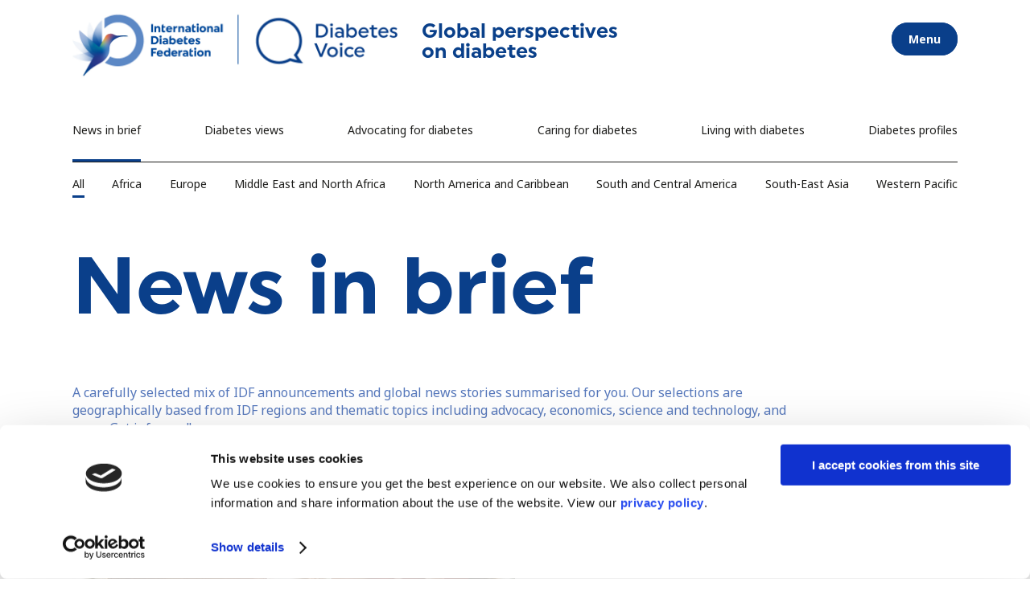

--- FILE ---
content_type: text/html; charset=UTF-8
request_url: https://diabetesvoice.org/en/category/news/page/13/
body_size: 25205
content:
<!DOCTYPE html>
<html lang="en-GB">
<head>
	
	<meta charset="UTF-8" />
	<meta name="viewport" content="width=device-width, initial-scale=1.0">  

	<title>News in brief Archives - Page 13 of 46 - Diabetes Voice</title>
	
		
	<link rel="profile" href="http://gmpg.org/xfn/11"/>
	<link rel="shortcut icon" type="image/x-icon" href="https://diabetesvoice.org/wp-content/uploads/2025/10/cropped-favicon.png?x12279" />
	<link rel="apple-touch-icon" href="https://diabetesvoice.org/wp-content/uploads/2025/10/cropped-favicon.png?x12279" />
	<!--[if gte IE 9]>
	<style type="text/css">
		.gradient {
			filter: none;
		}
	</style>
	<![endif]-->
 
	<meta name='robots' content='index, follow, max-image-preview:large, max-snippet:-1, max-video-preview:-1' />

	<!-- This site is optimized with the Yoast SEO Premium plugin v26.7 (Yoast SEO v26.7) - https://yoast.com/wordpress/plugins/seo/ -->
	<link rel="canonical" href="https://diabetesvoice.org/en/category/news/page/13/" />
	<link rel="prev" href="https://diabetesvoice.org/en/category/news/page/12/" />
	<link rel="next" href="https://diabetesvoice.org/en/category/news/page/14/" />
	<meta property="og:locale" content="en_GB" />
	<meta property="og:locale:alternate" content="es_ES" />
	<meta property="og:locale:alternate" content="fr_FR" />
	<meta property="og:type" content="article" />
	<meta property="og:title" content="News in brief Archives" />
	<meta property="og:description" content="A carefully selected mix of IDF announcements and global news stories summarised for you. Our selections are geographically based from IDF regions and thematic topics including advocacy, economics, science and technology, and more. Get informed!" />
	<meta property="og:url" content="https://diabetesvoice.org/en/category/news/" />
	<meta property="og:site_name" content="Diabetes Voice" />
	<meta name="twitter:card" content="summary_large_image" />
	<script type="application/ld+json" class="yoast-schema-graph">{"@context":"https://schema.org","@graph":[{"@type":"CollectionPage","@id":"https://diabetesvoice.org/en/category/news/","url":"https://diabetesvoice.org/en/category/news/page/13/","name":"News in brief Archives - Page 13 of 46 - Diabetes Voice","isPartOf":{"@id":"https://diabetesvoice.org/en/#website"},"primaryImageOfPage":{"@id":"https://diabetesvoice.org/en/category/news/page/13/#primaryimage"},"image":{"@id":"https://diabetesvoice.org/en/category/news/page/13/#primaryimage"},"thumbnailUrl":"https://i0.wp.com/diabetesvoice.org/wp-content/uploads/2020/05/COVID-19-Women-child-mask.jpg?fit=800%2C600&ssl=1","breadcrumb":{"@id":"https://diabetesvoice.org/en/category/news/page/13/#breadcrumb"},"inLanguage":"en-GB"},{"@type":"ImageObject","inLanguage":"en-GB","@id":"https://diabetesvoice.org/en/category/news/page/13/#primaryimage","url":"https://i0.wp.com/diabetesvoice.org/wp-content/uploads/2020/05/COVID-19-Women-child-mask.jpg?fit=800%2C600&ssl=1","contentUrl":"https://i0.wp.com/diabetesvoice.org/wp-content/uploads/2020/05/COVID-19-Women-child-mask.jpg?fit=800%2C600&ssl=1","width":800,"height":600,"caption":"A girl with a child is standing on the road in a protective medical mask"},{"@type":"BreadcrumbList","@id":"https://diabetesvoice.org/en/category/news/page/13/#breadcrumb","itemListElement":[{"@type":"ListItem","position":1,"name":"Home","item":"https://diabetesvoice.org/en/"},{"@type":"ListItem","position":2,"name":"News in brief"}]},{"@type":"WebSite","@id":"https://diabetesvoice.org/en/#website","url":"https://diabetesvoice.org/en/","name":"Diabetes Voice","description":"Global perspectives on diabetes - International Diabetes Federation","publisher":{"@id":"https://diabetesvoice.org/en/#organization"},"potentialAction":[{"@type":"SearchAction","target":{"@type":"EntryPoint","urlTemplate":"https://diabetesvoice.org/en/?s={search_term_string}"},"query-input":{"@type":"PropertyValueSpecification","valueRequired":true,"valueName":"search_term_string"}}],"inLanguage":"en-GB"},{"@type":"Organization","@id":"https://diabetesvoice.org/en/#organization","name":"International Diabetes Federation","url":"https://diabetesvoice.org/en/","logo":{"@type":"ImageObject","inLanguage":"en-GB","@id":"https://diabetesvoice.org/en/#/schema/logo/image/","url":"https://i1.wp.com/diabetesvoice.org/wp-content/uploads/2018/05/logo-diabetesvoice@2x.png?fit=350%2C200&ssl=1","contentUrl":"https://i1.wp.com/diabetesvoice.org/wp-content/uploads/2018/05/logo-diabetesvoice@2x.png?fit=350%2C200&ssl=1","width":350,"height":200,"caption":"International Diabetes Federation"},"image":{"@id":"https://diabetesvoice.org/en/#/schema/logo/image/"}}]}</script>
	<!-- / Yoast SEO Premium plugin. -->


<link rel='dns-prefetch' href='//stats.wp.com' />
<link rel='dns-prefetch' href='//use.fontawesome.com' />
<link rel='dns-prefetch' href='//fonts.googleapis.com' />
<link rel='preconnect' href='//c0.wp.com' />
<link rel='preconnect' href='//i0.wp.com' />
<link rel="alternate" type="application/rss+xml" title="Diabetes Voice &raquo; Feed" href="https://diabetesvoice.org/en/feed/" />
<link rel="alternate" type="application/rss+xml" title="Diabetes Voice &raquo; Comments Feed" href="https://diabetesvoice.org/en/comments/feed/" />
<link rel="alternate" type="application/rss+xml" title="Diabetes Voice &raquo; News in brief Category Feed" href="https://diabetesvoice.org/en/category/news/feed/" />
<style id='wp-img-auto-sizes-contain-inline-css' type='text/css'>
img:is([sizes=auto i],[sizes^="auto," i]){contain-intrinsic-size:3000px 1500px}
/*# sourceURL=wp-img-auto-sizes-contain-inline-css */
</style>
<link rel='stylesheet' id='dashicons-css' href='https://c0.wp.com/c/6.9/wp-includes/css/dashicons.min.css' type='text/css' media='all' />
<link rel='stylesheet' id='post-views-counter-frontend-css' href='https://diabetesvoice.org/wp-content/plugins/post-views-counter/css/frontend.css?x12279' type='text/css' media='all' />
<link rel='stylesheet' id='wp-block-library-css' href='https://c0.wp.com/c/6.9/wp-includes/css/dist/block-library/style.min.css' type='text/css' media='all' />
<style id='global-styles-inline-css' type='text/css'>
:root{--wp--preset--aspect-ratio--square: 1;--wp--preset--aspect-ratio--4-3: 4/3;--wp--preset--aspect-ratio--3-4: 3/4;--wp--preset--aspect-ratio--3-2: 3/2;--wp--preset--aspect-ratio--2-3: 2/3;--wp--preset--aspect-ratio--16-9: 16/9;--wp--preset--aspect-ratio--9-16: 9/16;--wp--preset--color--black: #000000;--wp--preset--color--cyan-bluish-gray: #abb8c3;--wp--preset--color--white: #ffffff;--wp--preset--color--pale-pink: #f78da7;--wp--preset--color--vivid-red: #cf2e2e;--wp--preset--color--luminous-vivid-orange: #ff6900;--wp--preset--color--luminous-vivid-amber: #fcb900;--wp--preset--color--light-green-cyan: #7bdcb5;--wp--preset--color--vivid-green-cyan: #00d084;--wp--preset--color--pale-cyan-blue: #8ed1fc;--wp--preset--color--vivid-cyan-blue: #0693e3;--wp--preset--color--vivid-purple: #9b51e0;--wp--preset--gradient--vivid-cyan-blue-to-vivid-purple: linear-gradient(135deg,rgb(6,147,227) 0%,rgb(155,81,224) 100%);--wp--preset--gradient--light-green-cyan-to-vivid-green-cyan: linear-gradient(135deg,rgb(122,220,180) 0%,rgb(0,208,130) 100%);--wp--preset--gradient--luminous-vivid-amber-to-luminous-vivid-orange: linear-gradient(135deg,rgb(252,185,0) 0%,rgb(255,105,0) 100%);--wp--preset--gradient--luminous-vivid-orange-to-vivid-red: linear-gradient(135deg,rgb(255,105,0) 0%,rgb(207,46,46) 100%);--wp--preset--gradient--very-light-gray-to-cyan-bluish-gray: linear-gradient(135deg,rgb(238,238,238) 0%,rgb(169,184,195) 100%);--wp--preset--gradient--cool-to-warm-spectrum: linear-gradient(135deg,rgb(74,234,220) 0%,rgb(151,120,209) 20%,rgb(207,42,186) 40%,rgb(238,44,130) 60%,rgb(251,105,98) 80%,rgb(254,248,76) 100%);--wp--preset--gradient--blush-light-purple: linear-gradient(135deg,rgb(255,206,236) 0%,rgb(152,150,240) 100%);--wp--preset--gradient--blush-bordeaux: linear-gradient(135deg,rgb(254,205,165) 0%,rgb(254,45,45) 50%,rgb(107,0,62) 100%);--wp--preset--gradient--luminous-dusk: linear-gradient(135deg,rgb(255,203,112) 0%,rgb(199,81,192) 50%,rgb(65,88,208) 100%);--wp--preset--gradient--pale-ocean: linear-gradient(135deg,rgb(255,245,203) 0%,rgb(182,227,212) 50%,rgb(51,167,181) 100%);--wp--preset--gradient--electric-grass: linear-gradient(135deg,rgb(202,248,128) 0%,rgb(113,206,126) 100%);--wp--preset--gradient--midnight: linear-gradient(135deg,rgb(2,3,129) 0%,rgb(40,116,252) 100%);--wp--preset--font-size--small: 13px;--wp--preset--font-size--medium: 20px;--wp--preset--font-size--large: 36px;--wp--preset--font-size--x-large: 42px;--wp--preset--spacing--20: 0.44rem;--wp--preset--spacing--30: 0.67rem;--wp--preset--spacing--40: 1rem;--wp--preset--spacing--50: 1.5rem;--wp--preset--spacing--60: 2.25rem;--wp--preset--spacing--70: 3.38rem;--wp--preset--spacing--80: 5.06rem;--wp--preset--shadow--natural: 6px 6px 9px rgba(0, 0, 0, 0.2);--wp--preset--shadow--deep: 12px 12px 50px rgba(0, 0, 0, 0.4);--wp--preset--shadow--sharp: 6px 6px 0px rgba(0, 0, 0, 0.2);--wp--preset--shadow--outlined: 6px 6px 0px -3px rgb(255, 255, 255), 6px 6px rgb(0, 0, 0);--wp--preset--shadow--crisp: 6px 6px 0px rgb(0, 0, 0);}:where(.is-layout-flex){gap: 0.5em;}:where(.is-layout-grid){gap: 0.5em;}body .is-layout-flex{display: flex;}.is-layout-flex{flex-wrap: wrap;align-items: center;}.is-layout-flex > :is(*, div){margin: 0;}body .is-layout-grid{display: grid;}.is-layout-grid > :is(*, div){margin: 0;}:where(.wp-block-columns.is-layout-flex){gap: 2em;}:where(.wp-block-columns.is-layout-grid){gap: 2em;}:where(.wp-block-post-template.is-layout-flex){gap: 1.25em;}:where(.wp-block-post-template.is-layout-grid){gap: 1.25em;}.has-black-color{color: var(--wp--preset--color--black) !important;}.has-cyan-bluish-gray-color{color: var(--wp--preset--color--cyan-bluish-gray) !important;}.has-white-color{color: var(--wp--preset--color--white) !important;}.has-pale-pink-color{color: var(--wp--preset--color--pale-pink) !important;}.has-vivid-red-color{color: var(--wp--preset--color--vivid-red) !important;}.has-luminous-vivid-orange-color{color: var(--wp--preset--color--luminous-vivid-orange) !important;}.has-luminous-vivid-amber-color{color: var(--wp--preset--color--luminous-vivid-amber) !important;}.has-light-green-cyan-color{color: var(--wp--preset--color--light-green-cyan) !important;}.has-vivid-green-cyan-color{color: var(--wp--preset--color--vivid-green-cyan) !important;}.has-pale-cyan-blue-color{color: var(--wp--preset--color--pale-cyan-blue) !important;}.has-vivid-cyan-blue-color{color: var(--wp--preset--color--vivid-cyan-blue) !important;}.has-vivid-purple-color{color: var(--wp--preset--color--vivid-purple) !important;}.has-black-background-color{background-color: var(--wp--preset--color--black) !important;}.has-cyan-bluish-gray-background-color{background-color: var(--wp--preset--color--cyan-bluish-gray) !important;}.has-white-background-color{background-color: var(--wp--preset--color--white) !important;}.has-pale-pink-background-color{background-color: var(--wp--preset--color--pale-pink) !important;}.has-vivid-red-background-color{background-color: var(--wp--preset--color--vivid-red) !important;}.has-luminous-vivid-orange-background-color{background-color: var(--wp--preset--color--luminous-vivid-orange) !important;}.has-luminous-vivid-amber-background-color{background-color: var(--wp--preset--color--luminous-vivid-amber) !important;}.has-light-green-cyan-background-color{background-color: var(--wp--preset--color--light-green-cyan) !important;}.has-vivid-green-cyan-background-color{background-color: var(--wp--preset--color--vivid-green-cyan) !important;}.has-pale-cyan-blue-background-color{background-color: var(--wp--preset--color--pale-cyan-blue) !important;}.has-vivid-cyan-blue-background-color{background-color: var(--wp--preset--color--vivid-cyan-blue) !important;}.has-vivid-purple-background-color{background-color: var(--wp--preset--color--vivid-purple) !important;}.has-black-border-color{border-color: var(--wp--preset--color--black) !important;}.has-cyan-bluish-gray-border-color{border-color: var(--wp--preset--color--cyan-bluish-gray) !important;}.has-white-border-color{border-color: var(--wp--preset--color--white) !important;}.has-pale-pink-border-color{border-color: var(--wp--preset--color--pale-pink) !important;}.has-vivid-red-border-color{border-color: var(--wp--preset--color--vivid-red) !important;}.has-luminous-vivid-orange-border-color{border-color: var(--wp--preset--color--luminous-vivid-orange) !important;}.has-luminous-vivid-amber-border-color{border-color: var(--wp--preset--color--luminous-vivid-amber) !important;}.has-light-green-cyan-border-color{border-color: var(--wp--preset--color--light-green-cyan) !important;}.has-vivid-green-cyan-border-color{border-color: var(--wp--preset--color--vivid-green-cyan) !important;}.has-pale-cyan-blue-border-color{border-color: var(--wp--preset--color--pale-cyan-blue) !important;}.has-vivid-cyan-blue-border-color{border-color: var(--wp--preset--color--vivid-cyan-blue) !important;}.has-vivid-purple-border-color{border-color: var(--wp--preset--color--vivid-purple) !important;}.has-vivid-cyan-blue-to-vivid-purple-gradient-background{background: var(--wp--preset--gradient--vivid-cyan-blue-to-vivid-purple) !important;}.has-light-green-cyan-to-vivid-green-cyan-gradient-background{background: var(--wp--preset--gradient--light-green-cyan-to-vivid-green-cyan) !important;}.has-luminous-vivid-amber-to-luminous-vivid-orange-gradient-background{background: var(--wp--preset--gradient--luminous-vivid-amber-to-luminous-vivid-orange) !important;}.has-luminous-vivid-orange-to-vivid-red-gradient-background{background: var(--wp--preset--gradient--luminous-vivid-orange-to-vivid-red) !important;}.has-very-light-gray-to-cyan-bluish-gray-gradient-background{background: var(--wp--preset--gradient--very-light-gray-to-cyan-bluish-gray) !important;}.has-cool-to-warm-spectrum-gradient-background{background: var(--wp--preset--gradient--cool-to-warm-spectrum) !important;}.has-blush-light-purple-gradient-background{background: var(--wp--preset--gradient--blush-light-purple) !important;}.has-blush-bordeaux-gradient-background{background: var(--wp--preset--gradient--blush-bordeaux) !important;}.has-luminous-dusk-gradient-background{background: var(--wp--preset--gradient--luminous-dusk) !important;}.has-pale-ocean-gradient-background{background: var(--wp--preset--gradient--pale-ocean) !important;}.has-electric-grass-gradient-background{background: var(--wp--preset--gradient--electric-grass) !important;}.has-midnight-gradient-background{background: var(--wp--preset--gradient--midnight) !important;}.has-small-font-size{font-size: var(--wp--preset--font-size--small) !important;}.has-medium-font-size{font-size: var(--wp--preset--font-size--medium) !important;}.has-large-font-size{font-size: var(--wp--preset--font-size--large) !important;}.has-x-large-font-size{font-size: var(--wp--preset--font-size--x-large) !important;}
/*# sourceURL=global-styles-inline-css */
</style>

<style id='classic-theme-styles-inline-css' type='text/css'>
/*! This file is auto-generated */
.wp-block-button__link{color:#fff;background-color:#32373c;border-radius:9999px;box-shadow:none;text-decoration:none;padding:calc(.667em + 2px) calc(1.333em + 2px);font-size:1.125em}.wp-block-file__button{background:#32373c;color:#fff;text-decoration:none}
/*# sourceURL=/wp-includes/css/classic-themes.min.css */
</style>
<link rel='stylesheet' id='essgrid-blocks-editor-css-css' href='https://diabetesvoice.org/wp-content/plugins/essential-grid/admin/includes/builders/gutenberg/build/index.css?x12279' type='text/css' media='all' />
<style id='font-awesome-svg-styles-default-inline-css' type='text/css'>
.svg-inline--fa {
  display: inline-block;
  height: 1em;
  overflow: visible;
  vertical-align: -.125em;
}
/*# sourceURL=font-awesome-svg-styles-default-inline-css */
</style>
<link rel='stylesheet' id='font-awesome-svg-styles-css' href='https://diabetesvoice.org/wp-content/uploads/font-awesome/v6.5.1/css/svg-with-js.css?x12279' type='text/css' media='all' />
<style id='font-awesome-svg-styles-inline-css' type='text/css'>
   .wp-block-font-awesome-icon svg::before,
   .wp-rich-text-font-awesome-icon svg::before {content: unset;}
/*# sourceURL=font-awesome-svg-styles-inline-css */
</style>
<link rel='stylesheet' id='theme-my-login-css' href='https://diabetesvoice.org/wp-content/plugins/theme-my-login/assets/styles/theme-my-login.min.css?x12279' type='text/css' media='all' />
<link rel='stylesheet' id='btr-cf7-styles-css' href='https://diabetesvoice.org/wp-content/plugins/bettr-cf7-style-editor/public/css/main.css?x12279' type='text/css' media='all' />
<link rel='stylesheet' id='qode_default_style-css' href='https://diabetesvoice.org/wp-content/themes/diabetesvoice/style.css?x12279' type='text/css' media='all' />
<link rel='stylesheet' id='qode_stylesheet-css' href='https://diabetesvoice.org/wp-content/themes/diabetesvoice/css/stylesheet.min.css?x12279' type='text/css' media='all' />
<link rel='stylesheet' id='qode_style_dynamic-css' href='https://diabetesvoice.org/wp-content/themes/diabetesvoice/css/style_dynamic.css?x12279' type='text/css' media='all' />
<link rel='stylesheet' id='qode_elegant-icons-css' href='https://diabetesvoice.org/wp-content/themes/diabetesvoice/css/elegant-icons/style.min.css?x12279' type='text/css' media='all' />
<link rel='stylesheet' id='mediaelement-css' href='https://c0.wp.com/c/6.9/wp-includes/js/mediaelement/mediaelementplayer-legacy.min.css' type='text/css' media='all' />
<link rel='stylesheet' id='wp-mediaelement-css' href='https://c0.wp.com/c/6.9/wp-includes/js/mediaelement/wp-mediaelement.min.css' type='text/css' media='all' />
<link rel='stylesheet' id='qode_responsive-css' href='https://diabetesvoice.org/wp-content/themes/diabetesvoice/css/responsive.min.css?x12279' type='text/css' media='all' />
<link rel='stylesheet' id='qode_style_dynamic_responsive-css' href='https://diabetesvoice.org/wp-content/themes/diabetesvoice/css/style_dynamic_responsive.css?x12279' type='text/css' media='all' />
<link rel='stylesheet' id='js_composer_front-css' href='https://diabetesvoice.org/wp-content/plugins/js_composer/assets/css/js_composer.min.css?x12279' type='text/css' media='all' />
<link rel='stylesheet' id='qode_custom_css-css' href='https://diabetesvoice.org/wp-content/themes/diabetesvoice/css/custom_css.css?x12279' type='text/css' media='all' />
<link rel='stylesheet' id='qode_webkit-css' href='https://diabetesvoice.org/wp-content/themes/diabetesvoice/css/webkit_stylesheet.css?x12279' type='text/css' media='all' />
<link rel='stylesheet' id='font-awesome-official-css' href='https://use.fontawesome.com/releases/v6.5.1/css/all.css' type='text/css' media='all' integrity="sha384-t1nt8BQoYMLFN5p42tRAtuAAFQaCQODekUVeKKZrEnEyp4H2R0RHFz0KWpmj7i8g" crossorigin="anonymous" />
<link rel='stylesheet' id='childstyle-css' href='https://diabetesvoice.org/wp-content/themes/diabetesvoice-child/style.css?x12279' type='text/css' media='all' />
<link rel='stylesheet' id='esg-plugin-settings-css' href='https://diabetesvoice.org/wp-content/plugins/essential-grid/public/assets/css/settings.css?x12279' type='text/css' media='all' />
<link rel='stylesheet' id='tp-open-sans-css' href='https://fonts.googleapis.com/css?family=Open+Sans%3A300%2C400%2C600%2C700%2C800&#038;ver=1.1.6' type='text/css' media='all' />
<link rel='stylesheet' id='font-awesome-official-v4shim-css' href='https://use.fontawesome.com/releases/v6.5.1/css/v4-shims.css' type='text/css' media='all' integrity="sha384-5Jfdy0XO8+vjCRofsSnGmxGSYjLfsjjTOABKxVr8BkfvlaAm14bIJc7Jcjfq/xQI" crossorigin="anonymous" />
<script type="text/javascript" src="https://c0.wp.com/c/6.9/wp-includes/js/jquery/jquery.min.js" id="jquery-core-js"></script>
<script type="text/javascript" src="https://c0.wp.com/c/6.9/wp-includes/js/jquery/jquery-migrate.min.js" id="jquery-migrate-js"></script>
<script type="text/javascript" id="tp-tools-js-before">
/* <![CDATA[ */
window.ESG ??={};ESG.E ??={};ESG.E.site_url='https://diabetesvoice.org';ESG.E.plugin_url='https://diabetesvoice.org/wp-content/plugins/essential-grid/';ESG.E.ajax_url='https://diabetesvoice.org/wp-admin/admin-ajax.php';ESG.E.nonce='9b72c70301';ESG.E.tptools=true;ESG.E.waitTptFunc ??=[];ESG.F ??={};ESG.F.waitTpt=() =>{if ( typeof jQuery==='undefined' ||!window?._tpt?.regResource ||!ESG?.E?.plugin_url ||(!ESG.E.tptools && !window?.SR7?.E?.plugin_url) ) return setTimeout(ESG.F.waitTpt,29);if (!window._tpt.gsap) window._tpt.regResource({id:'tpgsap',url:ESG.E.tptools && ESG.E.plugin_url+'/public/assets/js/libs/tpgsap.js' ||SR7.E.plugin_url + 'public/js/libs/tpgsap.js'});_tpt.checkResources(['tpgsap']).then(() =>{if (window.tpGS && !_tpt?.Back){_tpt.eases=tpGS.eases;Object.keys(_tpt.eases).forEach((e) => {_tpt[e] ===undefined && (_tpt[e]=tpGS[e])});}ESG.E.waitTptFunc.forEach((f) =>{typeof f ==='function' && f();});ESG.E.waitTptFunc=[];});}
//# sourceURL=tp-tools-js-before
/* ]]> */
</script>
<script type="text/javascript" src="https://diabetesvoice.org/wp-content/plugins/essential-grid/public/assets/js/libs/tptools.js?x12279" id="tp-tools-js" async="async" data-wp-strategy="async"></script>
<script></script><link rel="https://api.w.org/" href="https://diabetesvoice.org/wp-json/" /><link rel="alternate" title="JSON" type="application/json" href="https://diabetesvoice.org/wp-json/wp/v2/categories/10" /><link rel="EditURI" type="application/rsd+xml" title="RSD" href="https://diabetesvoice.org/xmlrpc.php?rsd" />
<meta name="generator" content="WordPress 6.9" />
<!-- Hotjar Tracking Code for https://diabetesvoice.org/en/ -->
<script>
    (function(h,o,t,j,a,r){
        h.hj=h.hj||function(){(h.hj.q=h.hj.q||[]).push(arguments)};
        h._hjSettings={hjid:1932278,hjsv:6};
        a=o.getElementsByTagName('head')[0];
        r=o.createElement('script');r.async=1;
        r.src=t+h._hjSettings.hjid+j+h._hjSettings.hjsv;
        a.appendChild(r);
    })(window,document,'https://static.hotjar.com/c/hotjar-','.js?sv=');
</script>

<!-- Google Tag Manager -->
<script>(function(w,d,s,l,i){w[l]=w[l]||[];w[l].push({'gtm.start':
new Date().getTime(),event:'gtm.js'});var f=d.getElementsByTagName(s)[0],
j=d.createElement(s),dl=l!='dataLayer'?'&l='+l:'';j.async=true;j.src=
'https://www.googletagmanager.com/gtm.js?id='+i+dl;f.parentNode.insertBefore(j,f);
})(window,document,'script','dataLayer','GTM-M8SW7T8');</script>
<!-- End Google Tag Manager -->	<style>img#wpstats{display:none}</style>
		<meta name="generator" content="Powered by WPBakery Page Builder - drag and drop page builder for WordPress."/>
<style id='customizer-css'>
          
    #btrCF7 .wpcf7-form p > label, #btrCF7 .wpcf7-form p > span:first-child > label, #btrCF7 .wpcf7-list-item-label, #btrCF7 .wpcf7-form label{
      font-size: em;
      color: inherit;
      line-height: 1.2em;
    }
    #btrCF7 .wpcf7-form p > label,  #btrCF7 .wpcf7-form p > span:first-child > label{
      display: inline-block;
    }
     #btrCF7 .wpcf7-form p > span:first-child > label[for='file']{
       line-height: 1em;
     }
   

  /** FIELDS
  **/
  #btrCF7 .wpcf7-form .wpcf7-text, #btrCF7 .wpcf7-form .wpcf7-date, #btrCF7 .wpcf7-form .wpcf7-number, #btrCF7 .wpcf7-form .datepicker, #btrCF7 .wpcf7-form .timepicker, #btrCF7 .wpcf7-form textarea, #btrCF7 .wpcf7-form .wpcf7-tel, #btrCF7 .simpleSelect.wpcf7-select dt{
    font-size: 1em;
    background-color: #fff;
    color: rgba(0,0,0,0.67);
    padding: 0.5em 0.5em;
    border-top: solid  0px;
    border-right: solid  0px;
    border-bottom: solid  0px;
    border-left: solid  px;
    border-color: ;
    border-radius: 0px;
    -webkit-border-radius: 0px;
       -moz-border-radius: 0px;
        -ms-border-radius: 0px;
  }
  #btrCF7 .wpcf7-form .wpcf7-text:focus, #btrCF7 .wpcf7-form .wpcf7-number:focus, #btrCF7 .wpcf7-form .wpcf7-date:focus, #btrCF7 .wpcf7-form .datepicker:focus, #btrCF7 .wpcf7-form .timepicker:focus, #btrCF7 .wpcf7-form .wpcf7-textarea:focus, #btrCF7 .wpcf7-form .wpcf7-tel:focus{
    background: #fafafa;
    color: rgba(0,0,0,0.9);
    border-color: ;
  }

  
      #btrCF7 .wpcf7-form .wpcf7-text, #btrCF7 .wpcf7-form .wpcf7-date, #btrCF7 .wpcf7-form .wpcf7-number, #btrCF7 .wpcf7-form .datepicker, #btrCF7 .wpcf7-form .timepicker, #btrCF7 .wpcf7-form textarea, #btrCF7 .wpcf7-form .wpcf7-tel, #btrCF7 .simpleSelect.wpcf7-select dt{
        box-shadow: 0px 0px 0px ;
        -webkit-box-shadow: 0px 0px 0px ;
        }
      

  .wpcf7-form-control{
    margin: 0px 0px 10px 0px;
    display: block;
  }
  #btrCF7 .wpcf7-form input, #btrCF7 .wpcf7-form select, #btrCF7 .file-input-wrapper, #btrCF7 .wpcf7-form .wpcf7-textarea, #btrCF7 .wpcf7-form .row {
    margin: 0px 0px 10px 0px;
  }
 

  /** textareas
  **/
  #btrCF7 .wpcf7-form .wpcf7-textarea{

    padding: 0.5em 0.5em;
    border-radius: 0px;
    -webkit-border-radius: 0px;
       -moz-border-radius: 0px;
        -ms-border-radius: 0px;
  }
 

/** BUTTONS
**/
#btrCF7 > .wpcf7 form.wpcf7-form .submit-wrap input[type='submit'], .field-wrap input[type='submit'], .field-wrap input[type='button'], .field-wrap button{
  
  outline: 0  ;
  user-select: none  ;
  -webkit-transition: all .25s ease-in-out  ;
  transition: all .25s ease-in-out;
  -webkit-transform: scale(1)  ;
}
#btrCF7 > .wpcf7 form.wpcf7-form .submit-wrap input[type='submit'], #btrCF7 > .wpcf7 form.wpcf7-form .wpcf7-file + label[for='file'], .ninja-forms-form-wrap .nf-form-layout .nf-form-content .field-wrap input[type='submit'], .ninja-forms-form-wrap .nf-form-layout .nf-form-content .field-wrap input[type='button'], .ninja-forms-form-wrap .nf-form-layout .nf-form-content .field-wrap button, .wpcf7-file + label,  .file-input-wrapper .wpcf7-file + label[for='file']{
  background-color: #19183a  ;
  color:   ;
  border-radius: 0px  ;
  -webkit-border-radius: 0px  ;
     -moz-border-radius: 0px  ;
      -ms-border-radius: 0px  ;
  padding: 0.5em  3.95em ;
  margin-top: 22px ;
  margin-bottom: 22px ;
  border: solid 0px  ;
  line-height: 1em !important ;

  background-image: -webkit-linear-gradient(225deg, #19183a 0%, #19183a 100%) ;
  background-image: linear-gradient(225deg, #19183a 0%, #19183a 100%) ;
}
#btrCF7 > .wpcf7 form.wpcf7-form .submit-wrap input[type='submit']:hover, #btrCF7 > .wpcf7 form.wpcf7-form .wpcf7-file + label:hover, .ninja-forms-form-wrap .nf-form-layout .nf-form-content .field-wrap input[type='submit']:hover, .ninja-forms-form-wrap .nf-form-layout .nf-form-content .field-wrap input[type='button']:hover, .ninja-forms-form-wrap .nf-form-layout .nf-form-content .field-wrap button:hover{
  background-color: #0a3f8a ;
  color: #ffffff !important;
  border-color:  ;
  background-image: -webkit-linear-gradient(225deg, #0a3f8a 0%, #0a3f8a 100%) ;
  background-image: linear-gradient(225deg, #0a3f8a 0%, #0a3f8a 100%) ;
}

      #btrCF7 > .wpcf7 form.wpcf7-form .submit-wrap input[type='submit'], .field-wrap input[type='submit'], .field-wrap input[type='button'], .field-wrap button{
        box-shadow: 0px 0px 0px  ;
        -webkit-box-shadow: 0px 0px 0px  ;
        }
      


.submit-wrap{ width: 100%; display: block; text-align: left;} 

   .wpcf7-radio .wpcf7-list-item {
        margin-bottom: 10px;
        display: block;
    } 

    .transition, .btr-radio-ui:after{
      -moz-transition: all 0.25s cubic-bezier(0.75, 0.01, 0.48, 2);
      -o-transition: all 0.25s cubic-bezier(0.75, 0.01, 0.48, 2);
      -webkit-transition: all 0.25s cubic-bezier(0.75, 0.01, 0.48, 2);
      transition: all 0.25s cubic-bezier(0.75, 0.01, 0.48, 2);
    }
    .bgTransition, .btr-radio-ui:before{
      -moz-transition: all 0.25s ease-in-out;
      -o-transition: all 0.25s ease-in-out;
      -webkit-transition: all 0.25s ease-in-out;
      transition: all 0.25s ease-in-out;
    }
    .wpcf7-radio label {
      cursor: pointer;
      margin-right: 30px;
      transform: translate3d(0, 0, 0);
      -webkit-font-smoothing: antialiased;
    }
    .btr-radio-ui {
      width: 20px;
      height: 20px;
      display: inline-block;
      position: relative;
      vertical-align: middle;
      margin-right: 10px;
      margin-top: -2px;
    }
    .btr-radio-ui:before, .btr-radio-ui:after {
      width: 20px;
      height: 20px;
      position: absolute;
      content: '';
    }
    .btr-radio-ui:before {
      width: 100%;
      border-radius: 30px;
      background-color: #ddd;
      box-shadow: 0 0 0 1px #ddd;
    }
    .btr-radio-ui:after {
      width: 100%;
      height: 100%;
      border-radius: 30px;
      background-color: ;
      -moz-transform: scale(0, 0);
      -ms-transform: scale(0, 0);
      -webkit-transform: scale(0, 0);
      transform: scale(0, 0);
      -moz-transform: scale(0.75, 0.75);
      -ms-transform: scale(0.75, 0.75);
      -webkit-transform: scale(0.75, 0.75);
      transform: scale(0.75, 0.75);
    }

    .wpcf7-radio input[type=radio]:checked + .btr-radio-ui:after {
      -moz-transform: scale(0.5, 0.5);
      -ms-transform: scale(0.5, 0.5);
      -webkit-transform: scale(0.5, 0.5);
      transform: scale(0.5, 0.5);
      box-shadow: 0 0 20px rgba(0, 0, 0, 0.2);
    }
    .wpcf7-radio input[type=radio]:checked + .btr-radio-ui:before {
      background-color: #33afff;
      box-shadow: 0 0 0 1px #33afff;
    }

    input[type=radio] {
      visibility: hidden;
      position: absolute;
      left: -9999px;
    }
   
    .wpcf7-checkbox .wpcf7-list-item {
      margin-bottom: 10px;
      display: block;
  }
          

  .transition, .btr-check-ui:after {
    -moz-transition: all 0.25s cubic-bezier(0.75, 0.01, 0.48, 2);
    -o-transition: all 0.25s cubic-bezier(0.75, 0.01, 0.48, 2);
    -webkit-transition: all 0.25s cubic-bezier(0.75, 0.01, 0.48, 2);
    transition: all 0.25s cubic-bezier(0.75, 0.01, 0.48, 2);
  }

  .bgTransition, .btr-check-ui:before {
    -moz-transition: all 0.25s ease-in-out;
    -o-transition: all 0.25s ease-in-out;
    -webkit-transition: all 0.25s ease-in-out;
    transition: all 0.25s ease-in-out;
  }

  * {
    -webkit-tap-highlight-color: transparent;
    -webkit-touch-callout: none;
  }

  .wpcf7-checkbox label {
    cursor: pointer;
    margin-right: 40px;
    transform: translate3d(0, 0, 0);
    -webkit-font-smoothing: antialiased;
  }

  .btr-check-ui {
    width: 20px;
    height: 20px;
    display: inline-block;
    position: relative;
    vertical-align: middle;
    margin-right: 20px;
    margin-top: -3px;
  }
  .btr-check-ui:before, .btr-check-ui:after {
    width: 20px;
    height: 20px;
    position: absolute;
    content: '';
  }
  .btr-check-ui:before {
    width: 200%;
    background-color: #1d1d1b;
    box-shadow: 0 0 0 1px #1d1d1b;
    -moz-transform: translate(-20%, 0);
    -ms-transform: translate(-20%, 0);
    -webkit-transform: translate(-20%, 0);
    transform: translate(-20%, 0);
    border-radius: 30px;
  }
  .btr-check-ui:after {
    width: 120%;
    height: 120%;
    width: calc(120% - 2px);
    height: calc(120% - 2px);
    margin-top: -1px;
    background-color: #ffffff;
    border: solid 2px #1d1d1b;
    border-radius: 30px;
    -moz-transform: translate(-38%, 0);
    -ms-transform: translate(-38%, 0);
    -webkit-transform: translate(-38%, 0);
    transform: translate(-38%, 0);
  }

  .wpcf7-checkbox input[type=checkbox]:checked + .btr-check-ui:after {
    -moz-transform: translate(50%, 0);
    -ms-transform: translate(50%, 0);
    -webkit-transform: translate(50%, 0);
    transform: translate(50%, 0);
    border-color: #547ac4;
  }
  .wpcf7-checkbox input[type=checkbox]:checked + .btr-check-ui:before {
    background-color: #547ac4;
    box-shadow: 0 0 0 1px #547ac4;
  }
  .wpcf7-checkbox{
    padding-left: 7px;
  }
  input[type=checkbox] {
    visibility: hidden;
    position: absolute;
    left: -9999px;
  }
   

  dl.wpcf7-select dt::after{
      border-color: ;
      right: 0.5em;
  }
  .simpleSelect.wpcf7-select dt{
    line-height:1.5em;
  }
  .wpcf7-form .wpcf7-select{
      width: auto;
      padding: 0.5em 0.5em;
      border-top: solid  px;
      border-right: solid  px;
      border-bottom: solid  px;
      border-left: solid  px;
      border-color: ;
      margin: px 0;
      border-radius: 0px;
      -webkit-border-radius: 0px;
         -moz-border-radius: 0px;
          -ms-border-radius: 0px;
  }
  .simpleSelect.wpcf7-select{
    padding: 0;
    border-color: ;
  }
  dl.wpcf7-select dd{
    border-radius: px;
    -webkit-border-radius: px;
       -moz-border-radius: px;
        -ms-border-radius: px;
  }
  dl.wpcf7-select dd.open{
    top: px;
    border-radius: px;
    -webkit-border-radius: px;
       -moz-border-radius: px;
        -ms-border-radius: px;
  }
  dl.wpcf7-select dd ul{
    overflow: hidden;
    border: solid px  !important;
    border-radius: px;
    -webkit-border-radius: px;
       -moz-border-radius: px;
        -ms-border-radius: px;
  }
  .wpcf7-select dd ul li{
    padding: 0.5em 0.5em !important;
  }
  dl.wpcf7-select dd ul li{
    background-color: ;
  }
  dl.wpcf7-select dd ul li:hover{
    background-color: ;
  }
  
  
        dl.wpcf7-select dd{
          box-shadow: 0px 0px 0px ;
          -webkit-box-shadow: 0px 0px 0px ;
          }
        
 .file-input-wrapper{background-color: }

div#btrCF7 > .wpcf7 label .btr-cf7-ico-up:before {
    content: '\e123';
    position: relative;
    font-family: 'btr-cf7-ico';
    font-style: normal !important;
    margin-right: 5px;
    
}
 
  span.wpcf7-not-valid-tip, .nf-error-wrap.nf-error .nf-error-msg{
    color: ;
    display: block;
    background-color: ;
    padding: 0.15em 0.65em 0.1em;
    border-radius: px;
    font-size: 0.75em;
    position: absolute;
    bottom: em;
    right: 20px;
  }

          


/** Shared Styles
**/
#btrCF7 > .wpcf7 div.wpcf7-response-output{
  border-radius: 0px;
  -webkit-border-radius: 0;
  margin-right: em;
  margin-left: em;
  margin-top: em;
  margin-bottom: em;
  position: relative;
  font-size: 0.9em;
  padding: 0.55em 1.5em;
}

      .wpcf7-response-output{
        box-shadow: 0px 0px 0px ;
        -webkit-box-shadow: 0px 0px 0px ;
        }
      



/** Confirmation
**/
.wpcf7-response-output.wpcf7-mail-sent-ok{
  color: #2b2b2b;
  background-color: #fff;
  border-color: #ec6a7c;
}

  /** Errors
  **/
  .wpcf7-response-output.wpcf7-validation-errors{
    color: ;
    background-color: ;
    border-color: ;
  }

 
  .wpcf7-range::-webkit-slider-thumb {
    background: ;
    border: solid px  ;
    -webkit-transition: background .15s ease-in-out;
    transition: background .15s ease-in-out;
  }
  .wpcf7-range::-webkit-slider-thumb:hover {
    background: ;
    border: solid px  ;
  }
  .wpcf7-range::-webkit-slider-thumb:hover {
    background: ;
    border: solid px  ;
  }
  .wpcf7-range:active::-webkit-slider-thumb {
    background: ;
  }

  .wpcf7-range::-moz-range-thumb {
    background: ;
    border: solid px  ;
  }
  .wpcf7-range:active::-moz-slider-thumb {
    background: ;
  }

  .wpcf7-range::-moz-range-thumb:hover {
    background: ;
    border: px solid ;
  }
  .wpcf7-range{
    background-color: ;
    height: px;
  }
  
      .wpcf7-range::-webkit-slider-thumb{
        box-shadow: 0px 0px 0px ;
        -webkit-box-shadow: 0px 0px 0px ;
      }
      .wpcf7-range::-moz-slider-thumb{
        box-shadow: 0px 0px 0px ;
        -webkit-box-shadow: 0px 0px 0px ;
      }
      
 
    .wpcf7-form .row .column, .wpcf7-form .row  p, .wpcf7-form .row  > span{
      min-width: 200px;
    }

   
    #btrCF7 .wpcf7-form{
      box-sizing: border-box;
      max-width: px;
      
      
      
      background-color: 
    }


          #btrCF7 .wpcf7-form input::-webkit-input-placeholder{     color: ;             }
          #btrCF7 .wpcf7-form input:-moz-input-placeholder{         color:               }
          #btrCF7 .wpcf7-form input::-moz-input-placeholder{        color:               }
          #btrCF7 .wpcf7-form input:-ms-input-placeholder{          color:               }

          

  .transition, .btr-accept-ui:after {
    -moz-transition: all 0.25s cubic-bezier(0.75, 0.01, 0.48, 2);
    -o-transition: all 0.25s cubic-bezier(0.75, 0.01, 0.48, 2);
    -webkit-transition: all 0.25s cubic-bezier(0.75, 0.01, 0.48, 2);
    transition: all 0.25s cubic-bezier(0.75, 0.01, 0.48, 2);
  }

  .bgTransition, .btr-accept-ui:before {
    -moz-transition: all 0.25s ease-in-out;
    -o-transition: all 0.25s ease-in-out;
    -webkit-transition: all 0.25s ease-in-out;
    transition: all 0.25s ease-in-out;
  }

  * {
    -webkit-tap-highlight-color: transparent;
    -webkit-touch-callout: none;
  }

  .acc label {
    cursor: pointer;
    margin-right: 40px;
    transform: translate3d(0, 0, 0);
    -webkit-font-smoothing: antialiased;
  }

  .btr-accept-ui {
    width: 20px;
    height: 20px;
    display: inline-block;
    position: relative;
    vertical-align: middle;
    margin-right: 20px;
    margin-top: -3px;
  }
  .btr-accept-ui:before, .btr-accept-ui:after {
    width: 20px;
    height: 20px;
    position: absolute;
    content: '';
  }
  .btr-accept-ui:before {
    width: 200%;
    background-color: #ddd;
    box-shadow: 0 0 0 1px #ddd;
    -moz-transform: translate(-20%, 0);
    -ms-transform: translate(-20%, 0);
    -webkit-transform: translate(-20%, 0);
    transform: translate(-20%, 0);
    border-radius: 30px;
  }
  .btr-accept-ui:after {
    width: 120%;
    height: 120%;
    width: calc(120% - 2px);
    height: calc(120% - 2px);
    margin-top: -1px;
    background-color: #ffffff;
    border: solid 2px #ddd;
    border-radius: 30px;
    -moz-transform: translate(-38%, 0);
    -ms-transform: translate(-38%, 0);
    -webkit-transform: translate(-38%, 0);
    transform: translate(-38%, 0);
  }

  .acc input[type=checkbox]:checked + .btr-accept-ui:after {
    -moz-transform: translate(50%, 0);
    -ms-transform: translate(50%, 0);
    -webkit-transform: translate(50%, 0);
    transform: translate(50%, 0);
    border-color: #33afff;
  }
  .acc input[type=checkbox]:checked + .btr-accept-ui:before {
    background-color: #33afff;
    box-shadow: 0 0 0 1px #33afff;
  }
  .acc{
    padding-left: 7px;
  }
  input[type=checkbox] {
    visibility: hidden;
    position: absolute;
    left: -9999px;
  }
  

         </style><link rel="icon" href="https://i0.wp.com/diabetesvoice.org/wp-content/uploads/2025/10/cropped-cropped-favicon.png?fit=32%2C32&#038;ssl=1" sizes="32x32" />
<link rel="icon" href="https://i0.wp.com/diabetesvoice.org/wp-content/uploads/2025/10/cropped-cropped-favicon.png?fit=192%2C192&#038;ssl=1" sizes="192x192" />
<link rel="apple-touch-icon" href="https://i0.wp.com/diabetesvoice.org/wp-content/uploads/2025/10/cropped-cropped-favicon.png?fit=180%2C180&#038;ssl=1" />
<meta name="msapplication-TileImage" content="https://i0.wp.com/diabetesvoice.org/wp-content/uploads/2025/10/cropped-cropped-favicon.png?fit=270%2C270&#038;ssl=1" />
		<style type="text/css" id="wp-custom-css">
			.yarpp-thumbnails-horizontal .yarpp-thumbnail {
    border: 0px solid hsla(0,0%,49.8%,.1) !important;
}

.yarpp-thumbnails-horizontal .yarpp-thumbnail-title {
    max-height: auto !important;
}

.single .two_columns_75_25 .post_text .post_content .post-views {
		display: none !important;
	}
	
	.single .ai-tts-player {
		margin-top: 20px !important;
	}
			</style>
		<noscript><style> .wpb_animate_when_almost_visible { opacity: 1; }</style></noscript>	
	<script type="text/javascript">
	
	function toggleFormElements(bDisabled) { 
		var inputs = document.getElementsByTagName("input"); 
		for (var i = 0; i < inputs.length; i++) { 
			inputs[i].disabled = bDisabled;
		} 
		var selects = document.getElementsByTagName("select");
		for (var i = 0; i < selects.length; i++) {
			selects[i].disabled = bDisabled;
		}
		var textareas = document.getElementsByTagName("textarea"); 
		for (var i = 0; i < textareas.length; i++) { 
			textareas[i].disabled = bDisabled;
		}
		var buttons = document.getElementsByTagName("button");
		for (var i = 0; i < buttons.length; i++) {
			buttons[i].disabled = bDisabled;
		}
	}
	
	</script>
	
	
	<!-- Global site tag (gtag.js) - Google Analytics -->
	<script async type="text/plain" src="https://www.googletagmanager.com/gtag/js?id=UA-972814-2" data-cookieconsent="statistics"></script>
	<script type="text/plain" data-cookieconsent="statistics">
	  window.dataLayer = window.dataLayer || [];
	  function gtag(){dataLayer.push(arguments);}
	  gtag('js', new Date());
	
	  gtag('config', 'UA-972814-2');
	</script>

	<link href="https://fonts.googleapis.com/css2?family=Noto+Sans:ital,wght@0,100..900;1,100..900&display=swap" rel="stylesheet">
	<!--<link rel="stylesheet" href="https://use.typekit.net/yae3tpu.css">-->

</head>

<body class="archive paged category category-news category-10 paged-13 category-paged-13 wp-theme-diabetesvoice wp-child-theme-diabetesvoice-child  select-child-theme-ver-1.0.0 select-theme-ver-4.6 side_area_uncovered wpb-js-composer js-comp-ver-8.7.1 vc_responsive">


	<section class="side_menu right">
							<a href="#" target="_self" class="close_side_menu"></a>
				<div id="nav_menu-7" class="widget widget_nav_menu posts_holder"><div class="menu-top_menu-container"><ul id="menu-top_menu" class="menu"><li id="menu-item-86733" class="menu-item menu-item-type-post_type menu-item-object-page menu-item-home menu-item-86733"><a href="https://diabetesvoice.org/en/">Home</a></li>
<li id="menu-item-21732" class="menu-item menu-item-type-taxonomy menu-item-object-category current-menu-item menu-item-21732"><a href="https://diabetesvoice.org/en/category/news/" aria-current="page">News in brief</a></li>
<li id="menu-item-21736" class="menu-item menu-item-type-taxonomy menu-item-object-category menu-item-21736"><a href="https://diabetesvoice.org/en/category/diabetes-views/">Diabetes views</a></li>
<li id="menu-item-21737" class="menu-item menu-item-type-taxonomy menu-item-object-category menu-item-21737"><a href="https://diabetesvoice.org/en/category/advocating-for-diabetes/">Advocating for diabetes</a></li>
<li id="menu-item-21738" class="menu-item menu-item-type-taxonomy menu-item-object-category menu-item-21738"><a href="https://diabetesvoice.org/en/category/caring-for-diabetes/">Caring for diabetes</a></li>
<li id="menu-item-21739" class="menu-item menu-item-type-taxonomy menu-item-object-category menu-item-21739"><a href="https://diabetesvoice.org/en/category/living-with-diabetes/">Living with diabetes</a></li>
<li id="menu-item-21740" class="menu-item menu-item-type-taxonomy menu-item-object-category menu-item-21740"><a href="https://diabetesvoice.org/en/category/diabetes-profiles/">Diabetes profiles</a></li>
</ul></div></div><div id="search-4" class="widget widget_search posts_holder"><h4>Search your topic</h4><form role="search" method="get" id="searchform" action="https://diabetesvoice.org/en/">
    <div><label class="screen-reader-text" for="s">Search for:</label>
        <input type="text" value="" placeholder="Search Here" name="s" id="s" />
        <input type="submit" id="searchsubmit" value="&#xf002" />
    </div>
</form></div><div id="nav_menu-26" class="widget widget_nav_menu posts_holder"><div class="menu-user_menu-en-container"><ul id="menu-user_menu-en" class="menu"><li id="menu-item-22891" class="menu-item menu-item-type-post_type menu-item-object-page menu-item-22891"><a href="https://diabetesvoice.org/en/sign-in/">Register</a></li>
<li id="menu-item-22896" class="menu-item menu-item-type-tml_action menu-item-object-login menu-item-22896"><a href="https://diabetesvoice.org/login/">Login</a></li>
</ul></div></div><div id="nav_menu-12" class="widget widget_nav_menu posts_holder"><div class="menu-subscribe_menu-container"><ul id="menu-subscribe_menu" class="menu"><li id="menu-item-21900" class="menu-item menu-item-type-post_type menu-item-object-page menu-item-21900"><a href="https://diabetesvoice.org/en/subscribe/">Subscribe</a></li>
</ul></div></div><div id="nav_menu-9" class="widget widget_nav_menu posts_holder"><div class="menu-sub_menu-container"><ul id="menu-sub_menu" class="menu"><li id="menu-item-21699" class="menu-item menu-item-type-post_type menu-item-object-page menu-item-21699"><a href="https://diabetesvoice.org/en/about/">About</a></li>
<li id="menu-item-22244" class="menu-item menu-item-type-custom menu-item-object-custom menu-item-22244"><a href="/about/#contact">Contact</a></li>
<li id="menu-item-21700" class="menu-item menu-item-type-post_type menu-item-object-page menu-item-21700"><a href="https://diabetesvoice.org/en/submit-an-article/">Submit an article</a></li>
</ul></div></div><div id="nav_menu-8" class="widget widget_nav_menu posts_holder"><h4>Regions</h4><div class="menu-footer_menu-container"><ul id="menu-footer_menu" class="menu"><li id="menu-item-21741" class="menu-item menu-item-type-taxonomy menu-item-object-category menu-item-21741"><a href="https://diabetesvoice.org/en/category/news/africa/">Africa</a></li>
<li id="menu-item-21742" class="menu-item menu-item-type-taxonomy menu-item-object-category menu-item-21742"><a href="https://diabetesvoice.org/en/category/news/europe/">Europe</a></li>
<li id="menu-item-21743" class="menu-item menu-item-type-taxonomy menu-item-object-category menu-item-21743"><a href="https://diabetesvoice.org/en/category/news/middle-east-and-north-africa/">Middle East and North Africa</a></li>
<li id="menu-item-21744" class="menu-item menu-item-type-taxonomy menu-item-object-category menu-item-21744"><a href="https://diabetesvoice.org/en/category/news/north-america-and-caribbean/">North America and Caribbean</a></li>
<li id="menu-item-21745" class="menu-item menu-item-type-taxonomy menu-item-object-category menu-item-21745"><a href="https://diabetesvoice.org/en/category/news/south-and-central-america/">South and Central America</a></li>
<li id="menu-item-21746" class="menu-item menu-item-type-taxonomy menu-item-object-category menu-item-21746"><a href="https://diabetesvoice.org/en/category/news/south-east-asia-en/">South-East Asia</a></li>
<li id="menu-item-21747" class="menu-item menu-item-type-taxonomy menu-item-object-category menu-item-21747"><a href="https://diabetesvoice.org/en/category/news/western-pacific/">Western Pacific</a></li>
</ul></div></div>	</section>
<div class="wrapper">
<div class="wrapper_inner">
<!-- Google Analytics start -->
<!-- Google Analytics end -->

	<header class="page_header scrolled_not_transparent light fixed">
		<div class="header_inner clearfix">

		<div class="header_top_bottom_holder">
				<div class="header_bottom clearfix" style=' background-color:rgba(255, 255, 255, 1);' >
						<div class="container">
				<div class="container_inner clearfix" >
					                    					<div class="header_inner_left">
                        												<div class="logo_wrapper">
														<div class="q_logo"><a href="https://diabetesvoice.org/en/"><img class="normal" src="https://diabetesvoice.org/wp-content/uploads/2025/10/logo-diabetesvoice-idf_2025.png?x12279" alt="Logo" /><img class="light" src="https://diabetesvoice.org/wp-content/uploads/2025/10/logo-diabetesvoice-idf_2025.png?x12279" alt="Logo" /><img class="dark" src="https://diabetesvoice.org/wp-content/uploads/2025/10/logo-diabetesvoice-idf_2025.png?x12279" alt="Logo"/><img class="sticky" src="https://diabetesvoice.org/wp-content/uploads/2025/10/logo-diabetesvoice-idf_2025.png?x12279" alt="Logo" /></a></div>
                            						</div>
						                                                					</div>
										                                                							<div class="header_inner_right">
								<div class="side_menu_button_wrapper right">
																			<div class="header_bottom_right_widget_holder"><div class="header_bottom_widget widget_text">			<div class="textwidget"><h2>Global perspectives<br />on diabetes</h2>
</div>
		</div></div>
																											<div class="side_menu_button">
																																								<a class="side_menu_button_link qbutton normal" href="#">Menu</a>									</div>
								</div>
							</div>
																		<nav class="main_menu drop_down   right">
													</nav>
												                        											<nav class="mobile_menu">
													</nav>
											</div>
				</div>
							</div>
		</div>
	</div>

	</header>






<div class="content ">
			<div class="content_inner  ">
		
	<div class="full_width">
		<div class="full_width_inner">
			<div class="logo_idf">
				<div class="container_inner clearfix"><!--<img class="logo_retina" src="https://diabetesvoice.org/wp-content/themes/diabetesvoice-child/assets/img/IDF_logo@2x.png?x12279" alt="Logo" style="height: 100%;"><img class="logo_normal" src="https://diabetesvoice.org/wp-content/themes/diabetesvoice-child/assets/img/IDF_logo.png?x12279" alt="Logo" style="height: 100%;" />-->
				<center><div>Global perspectives on diabetes</div></center>
				</div>	
			</div>
		</div>
	</div>
						
						
														<div class="container">
			<div class="container_inner filter_inner default_template_holder clearfix" >
				
				<div class="outer">
				  
				  <div class="trigger"><i class="fa fa-sliders" aria-hidden="true"></i><span class="purple">Apply filters</span></div>
				  
				  <div class="inner">
				  	
				  	<div class="inner-filter">
					
					<!--<span class="purple">What do you want to read?</span>-->
	
						<style type="text/css">
						
						/* DYNAMIC CSS */
						
						.widget_categories ul li.cat-item-10						{
							border-color: #0A3F8A;
							border-width: 0px 0px 3px 0px;
							border-style: solid;
						}
						
						.widget_categories ul li.cat-item-10 a
						{
							/*color:#0A3F8A;*/
						}
						
						.widget_categories ul li.region-item-10 a
						{
							border-color: #0A3F8A;
							border-width: 0px 0px 3px 0px;
							border-style: solid;
							/*color:#0A3F8A;*/
							padding-bottom:5px;
						}
						
						/*
						body.archive .content .full_width {
							padding: 40px 20px 25px 20px !important;
						}
						*/
						
						
						</style>
						
						<div>
						
						<div class="widget widget_categories"><h4>Categories</h4>
			<ul>
					<li class="cat-item cat-item-276"><a href="https://diabetesvoice.org/en/category/visual-storytelling/">Visual storytelling</a>
</li>
	<li class="cat-item cat-item-10 current-cat"><a aria-current="page" href="https://diabetesvoice.org/en/category/news/">News in brief</a>
</li>
	<li class="cat-item cat-item-211"><a href="https://diabetesvoice.org/en/category/diabetes-views/">Diabetes views</a>
</li>
	<li class="cat-item cat-item-16"><a href="https://diabetesvoice.org/en/category/advocating-for-diabetes/">Advocating for diabetes</a>
</li>
	<li class="cat-item cat-item-212"><a href="https://diabetesvoice.org/en/category/caring-for-diabetes/">Caring for diabetes</a>
</li>
	<li class="cat-item cat-item-3"><a href="https://diabetesvoice.org/en/category/living-with-diabetes/">Living with diabetes</a>
</li>
	<li class="cat-item cat-item-11"><a href="https://diabetesvoice.org/en/category/diabetes-profiles/">Diabetes profiles</a>
</li>
			</ul>

			</div>						<div class="widget widget_categories">
						
							<!--<span class="purple">Filter by region</span>-->
							
							<ul class="custom_cat_list">
								<li class="cat-item region-item-10 region-item-439 region-item-437"><a href="">All</a></li>
																											<!--<li class="cat-item region-item-africa"><a href="https://diabetesvoice.org/en/category/news/page/13?region=africa">Africa</a></li>-->
										<li class="cat-item region-item-210"><a href="https://diabetesvoice.org/en/category/news/africa/">Africa</a></li>
																		<!--<li class="cat-item region-item-europe"><a href="https://diabetesvoice.org/en/category/news/page/13?region=europe">Europe</a></li>-->
										<li class="cat-item region-item-209"><a href="https://diabetesvoice.org/en/category/news/europe/">Europe</a></li>
																		<!--<li class="cat-item region-item-middle-east-and-north-africa"><a href="https://diabetesvoice.org/en/category/news/page/13?region=middle-east-and-north-africa">Middle East and North Africa</a></li>-->
										<li class="cat-item region-item-208"><a href="https://diabetesvoice.org/en/category/news/middle-east-and-north-africa/">Middle East and North Africa</a></li>
																		<!--<li class="cat-item region-item-north-america-and-caribbean"><a href="https://diabetesvoice.org/en/category/news/page/13?region=north-america-and-caribbean">North America and Caribbean</a></li>-->
										<li class="cat-item region-item-207"><a href="https://diabetesvoice.org/en/category/news/north-america-and-caribbean/">North America and Caribbean</a></li>
																		<!--<li class="cat-item region-item-south-and-central-america"><a href="https://diabetesvoice.org/en/category/news/page/13?region=south-and-central-america">South and Central America</a></li>-->
										<li class="cat-item region-item-206"><a href="https://diabetesvoice.org/en/category/news/south-and-central-america/">South and Central America</a></li>
																		<!--<li class="cat-item region-item-south-east-asia-en"><a href="https://diabetesvoice.org/en/category/news/page/13?region=south-east-asia-en">South-East Asia</a></li>-->
										<li class="cat-item region-item-205"><a href="https://diabetesvoice.org/en/category/news/south-east-asia-en/">South-East Asia</a></li>
																		<!--<li class="cat-item region-item-western-pacific"><a href="https://diabetesvoice.org/en/category/news/page/13?region=western-pacific">Western Pacific</a></li>-->
										<li class="cat-item region-item-204"><a href="https://diabetesvoice.org/en/category/news/western-pacific/">Western Pacific</a></li>
															</ul>
							
						</div>
										</div>

			</div><!-- .inner-filter -->
			
			</div><!-- .inner -->
		
		</div><!-- .outer -->
		
		</div>
		</div>
		
		<div class="container">
			<div class="container_inner default_template_holder clearfix" >
		
				
				<div class="vc_row wpb_row section vc_row-fluid;">
				<div     class="vc_row wpb_row section vc_row-fluid " style=' padding-bottom:60px; text-align:left;'><div class=" full_section_inner clearfix"><div class="wpb_column vc_column_container vc_col-sm-12"><div class="vc_column-inner"><div class="wpb_wrapper"><div     class="vc_row wpb_row vc_inner section vc_row-fluid" style=' text-align:left;'><div class=" full_section_inner clearfix"><div class="wpb_column vc_column_container vc_col-sm-12"><div class="vc_column-inner"><div class="wpb_wrapper">
	<div class="wpb_text_column wpb_content_element ">
		<div class="wpb_wrapper">
			<h1>News in brief</h1>

		</div> 
	</div> </div></div></div></div></div><div     class="vc_row wpb_row vc_inner section vc_row-fluid" style=' text-align:left;'><div class=" full_section_inner clearfix"><div class="wpb_column vc_column_container vc_col-sm-6"><div class="vc_column-inner"><div class="wpb_wrapper">
	<div class="wpb_text_column wpb_content_element ">
		<div class="wpb_wrapper">
			<p><span style="color: #5577bb;font-size: 16px;line-height: 20px;font-style: normal;font-weight: 400;text-transform: none;"><br />
A carefully selected mix of IDF announcements and global news stories summarised for you. Our selections are geographically based from IDF regions and thematic topics including advocacy, economics, science and technology, and more. Get informed!</p>
<p></span></p>

		</div> 
	</div> </div></div></div><div class="wpb_column vc_column_container vc_col-sm-6"><div class="vc_column-inner"><div class="wpb_wrapper"></div></div></div></div></div></div></div></div></div></div>				</div>
				<div class="vc_row wpb_row section vc_row-fluid;">
				<div class="blog_holder blog_large_image ">
			
		<article id="post-27140" class="vc_col-sm-6 post-27140 post type-post status-publish format-standard has-post-thumbnail hentry category-europe category-news tag-coronavirus-en tag-covid-19 tag-europe tag-health-professionals tag-lockdown tag-management tag-pandemic">
			<div class="post_content_holder">
									<div class="post_image inner-border">
						<a href="https://diabetesvoice.org/en/news/covid-19-and-diabetes-perspectives-from-europe/" title="COVID-19 and diabetes: perspectives from Europe">
							<img width="800" height="600" src="https://i0.wp.com/diabetesvoice.org/wp-content/uploads/2020/05/COVID-19-Women-child-mask.jpg?resize=800%2C600&amp;ssl=1" class="attachment-portfolio-landscape size-portfolio-landscape wp-post-image" alt="A girl with a child is standing on the road in a protective medical mask" decoding="async" fetchpriority="high" srcset="https://i0.wp.com/diabetesvoice.org/wp-content/uploads/2020/05/COVID-19-Women-child-mask.jpg?w=800&amp;ssl=1 800w, https://i0.wp.com/diabetesvoice.org/wp-content/uploads/2020/05/COVID-19-Women-child-mask.jpg?resize=300%2C225&amp;ssl=1 300w, https://i0.wp.com/diabetesvoice.org/wp-content/uploads/2020/05/COVID-19-Women-child-mask.jpg?resize=768%2C576&amp;ssl=1 768w, https://i0.wp.com/diabetesvoice.org/wp-content/uploads/2020/05/COVID-19-Women-child-mask.jpg?resize=700%2C525&amp;ssl=1 700w" sizes="(max-width: 800px) 100vw, 800px" />						<div class="esg-overlay"></div></a>
					</div>
								
				<div class="post_text">
					<div class="post_text_inner">
												<h4><a href="https://diabetesvoice.org/en/news/covid-19-and-diabetes-perspectives-from-europe/" title="COVID-19 and diabetes: perspectives from Europe">Many more people will be able to access their care online or digitally</a></h4>
                        						<a href="https://diabetesvoice.org/en/news/covid-19-and-diabetes-perspectives-from-europe/" title="<?php the_title_attribute(); ?>"><strong>COVID-19 and diabetes: perspectives from Europe</strong></a><p>The IDF European Region spans 44 countries and territories and is home to 59 million people with diabetes. COVID-19 has impacted the region in many ways.</p>
<a href="https://diabetesvoice.org/en/news/covid-19-and-diabetes-perspectives-from-europe/" title="<?php the_title_attribute(); ?>" class="eg-grant-element-2">&gt; Read more</a>                        
					</div>
				</div>
			</div>
		</article>
			
		<article id="post-27131" class="vc_col-sm-6 post-27131 post type-post status-publish format-standard has-post-thumbnail hentry category-news category-south-and-central-america tag-coronavirus-en tag-covid-19 tag-health-professionals tag-management tag-pandemic tag-saca-en tag-south-america">
			<div class="post_content_holder">
									<div class="post_image inner-border">
						<a href="https://diabetesvoice.org/en/news/covid-19-and-diabetes-perspectives-from-south-and-central-america/" title="COVID-19 and diabetes: perspectives from South and Central America">
							<img width="800" height="600" src="https://i0.wp.com/diabetesvoice.org/wp-content/uploads/2020/05/COVID-19-SACA-800px.jpg?resize=800%2C600&amp;ssl=1" class="attachment-portfolio-landscape size-portfolio-landscape wp-post-image" alt="Women holding coronavirus &quot;go-away&quot; sign in Spanish" decoding="async" srcset="https://i0.wp.com/diabetesvoice.org/wp-content/uploads/2020/05/COVID-19-SACA-800px.jpg?w=800&amp;ssl=1 800w, https://i0.wp.com/diabetesvoice.org/wp-content/uploads/2020/05/COVID-19-SACA-800px.jpg?resize=300%2C225&amp;ssl=1 300w, https://i0.wp.com/diabetesvoice.org/wp-content/uploads/2020/05/COVID-19-SACA-800px.jpg?resize=768%2C576&amp;ssl=1 768w, https://i0.wp.com/diabetesvoice.org/wp-content/uploads/2020/05/COVID-19-SACA-800px.jpg?resize=700%2C525&amp;ssl=1 700w" sizes="(max-width: 800px) 100vw, 800px" />						<div class="esg-overlay"></div></a>
					</div>
								
				<div class="post_text">
					<div class="post_text_inner">
												<h4><a href="https://diabetesvoice.org/en/news/covid-19-and-diabetes-perspectives-from-south-and-central-america/" title="COVID-19 and diabetes: perspectives from South and Central America">People with diabetes complications have been the most affected</a></h4>
                        						<a href="https://diabetesvoice.org/en/news/covid-19-and-diabetes-perspectives-from-south-and-central-america/" title="<?php the_title_attribute(); ?>"><strong>COVID-19 and diabetes: perspectives from South and Central America</strong></a><p>The IDF South and Central America Region spans 20 countries and territories and is home to over 31 million people with diabetes. COVID-19 has impacted the region in many ways.</p>
<a href="https://diabetesvoice.org/en/news/covid-19-and-diabetes-perspectives-from-south-and-central-america/" title="<?php the_title_attribute(); ?>" class="eg-grant-element-2">&gt; Read more</a>                        
					</div>
				</div>
			</div>
		</article>
							<div class='pagination'><ul><li class='prev'><a href='https://diabetesvoice.org/en/category/news/page/12/'><span class='arrow_carrot-left'></span></a></li><li><a href='https://diabetesvoice.org/en/category/news/' class='inactive'>1</a></li><li><a href='https://diabetesvoice.org/en/category/news/page/2/' class='inactive'>2</a></li><li><a href='https://diabetesvoice.org/en/category/news/page/3/' class='inactive'>3</a></li><li><a href='https://diabetesvoice.org/en/category/news/page/4/' class='inactive'>4</a></li><li><a href='https://diabetesvoice.org/en/category/news/page/5/' class='inactive'>5</a></li><li><a href='https://diabetesvoice.org/en/category/news/page/6/' class='inactive'>6</a></li><li><a href='https://diabetesvoice.org/en/category/news/page/7/' class='inactive'>7</a></li><li><a href='https://diabetesvoice.org/en/category/news/page/8/' class='inactive'>8</a></li><li><a href='https://diabetesvoice.org/en/category/news/page/9/' class='inactive'>9</a></li><li><a href='https://diabetesvoice.org/en/category/news/page/10/' class='inactive'>10</a></li><li><a href='https://diabetesvoice.org/en/category/news/page/11/' class='inactive'>11</a></li><li><a href='https://diabetesvoice.org/en/category/news/page/12/' class='inactive'>12</a></li><li class='active'><span>13</span></li><li><a href='https://diabetesvoice.org/en/category/news/page/14/' class='inactive'>14</a></li><li><a href='https://diabetesvoice.org/en/category/news/page/15/' class='inactive'>15</a></li><li><a href='https://diabetesvoice.org/en/category/news/page/16/' class='inactive'>16</a></li><li><a href='https://diabetesvoice.org/en/category/news/page/17/' class='inactive'>17</a></li><li><a href='https://diabetesvoice.org/en/category/news/page/18/' class='inactive'>18</a></li><li><a href='https://diabetesvoice.org/en/category/news/page/19/' class='inactive'>19</a></li><li><a href='https://diabetesvoice.org/en/category/news/page/20/' class='inactive'>20</a></li><li><a href='https://diabetesvoice.org/en/category/news/page/21/' class='inactive'>21</a></li><li><a href='https://diabetesvoice.org/en/category/news/page/22/' class='inactive'>22</a></li><li><a href='https://diabetesvoice.org/en/category/news/page/23/' class='inactive'>23</a></li><li><a href='https://diabetesvoice.org/en/category/news/page/24/' class='inactive'>24</a></li><li><a href='https://diabetesvoice.org/en/category/news/page/25/' class='inactive'>25</a></li><li><a href='https://diabetesvoice.org/en/category/news/page/26/' class='inactive'>26</a></li><li><a href='https://diabetesvoice.org/en/category/news/page/27/' class='inactive'>27</a></li><li><a href='https://diabetesvoice.org/en/category/news/page/28/' class='inactive'>28</a></li><li><a href='https://diabetesvoice.org/en/category/news/page/29/' class='inactive'>29</a></li><li><a href='https://diabetesvoice.org/en/category/news/page/30/' class='inactive'>30</a></li><li><a href='https://diabetesvoice.org/en/category/news/page/31/' class='inactive'>31</a></li><li><a href='https://diabetesvoice.org/en/category/news/page/32/' class='inactive'>32</a></li><li><a href='https://diabetesvoice.org/en/category/news/page/33/' class='inactive'>33</a></li><li><a href='https://diabetesvoice.org/en/category/news/page/34/' class='inactive'>34</a></li><li><a href='https://diabetesvoice.org/en/category/news/page/35/' class='inactive'>35</a></li><li><a href='https://diabetesvoice.org/en/category/news/page/36/' class='inactive'>36</a></li><li><a href='https://diabetesvoice.org/en/category/news/page/37/' class='inactive'>37</a></li><li><a href='https://diabetesvoice.org/en/category/news/page/38/' class='inactive'>38</a></li><li><a href='https://diabetesvoice.org/en/category/news/page/39/' class='inactive'>39</a></li><li><a href='https://diabetesvoice.org/en/category/news/page/40/' class='inactive'>40</a></li><li><a href='https://diabetesvoice.org/en/category/news/page/41/' class='inactive'>41</a></li><li><a href='https://diabetesvoice.org/en/category/news/page/42/' class='inactive'>42</a></li><li><a href='https://diabetesvoice.org/en/category/news/page/43/' class='inactive'>43</a></li><li><a href='https://diabetesvoice.org/en/category/news/page/44/' class='inactive'>44</a></li><li><a href='https://diabetesvoice.org/en/category/news/page/45/' class='inactive'>45</a></li><li><a href='https://diabetesvoice.org/en/category/news/page/46/' class='inactive'>46</a></li><li class='next'><a href="https://diabetesvoice.org/en/category/news/page/14/"><span class='arrow_carrot-right'></span></a></li></ul></div>
				</div>
				</div>
				<div class="vc_row wpb_row section vc_row-fluid;">
				<style type="text/css">a.eg-henryharrison-element-1,a.eg-henryharrison-element-2{-webkit-transition:all .4s linear;-moz-transition:all .4s linear;-o-transition:all .4s linear;-ms-transition:all .4s linear;transition:all .4s linear}.eg-jimmy-carter-element-11 i:before{margin-left:0px;margin-right:0px}.eg-harding-element-17{letter-spacing:1px}.eg-harding-wrapper .esg-entry-media{overflow:hidden;box-sizing:border-box;-webkit-box-sizing:border-box;-moz-box-sizing:border-box;padding:30px 30px 0px 30px}.eg-harding-wrapper .esg-media-poster{overflow:hidden;border-radius:50%;-webkit-border-radius:50%;-moz-border-radius:50%}.eg-ulysses-s-grant-wrapper .esg-entry-media{overflow:hidden;box-sizing:border-box;-webkit-box-sizing:border-box;-moz-box-sizing:border-box;padding:30px 30px 0px 30px}.eg-ulysses-s-grant-wrapper .esg-media-poster{overflow:hidden;border-radius:50%;-webkit-border-radius:50%;-moz-border-radius:50%}.eg-richard-nixon-wrapper .esg-entry-media{overflow:hidden;box-sizing:border-box;-webkit-box-sizing:border-box;-moz-box-sizing:border-box;padding:30px 30px 0px 30px}.eg-richard-nixon-wrapper .esg-media-poster{overflow:hidden;border-radius:50%;-webkit-border-radius:50%;-moz-border-radius:50%}.eg-herbert-hoover-wrapper .esg-media-poster{filter:url("data:image/svg+xml;utf8,<svg xmlns='http://www.w3.org/2000/svg'><filter id='grayscale'><feColorMatrix type='matrix' values='0.3333 0.3333 0.3333 0 0 0.3333 0.3333 0.3333 0 0 0.3333 0.3333 0.3333 0 0 0 0 0 1 0'/></filter></svg>#grayscale");filter:gray;-webkit-filter:grayscale(100%)}.eg-herbert-hoover-wrapper:hover .esg-media-poster{filter:url("data:image/svg+xml;utf8,<svg xmlns='http://www.w3.org/2000/svg'><filter id='grayscale'><feColorMatrix type='matrix' values='1 0 0 0 0,0 1 0 0 0,0 0 1 0 0,0 0 0 1 0'/></filter></svg>#grayscale");-webkit-filter:grayscale(0%)}.eg-lyndon-johnson-wrapper .esg-media-poster{filter:url("data:image/svg+xml;utf8,<svg xmlns='http://www.w3.org/2000/svg'><filter id='grayscale'><feColorMatrix type='matrix' values='0.3333 0.3333 0.3333 0 0 0.3333 0.3333 0.3333 0 0 0.3333 0.3333 0.3333 0 0 0 0 0 1 0'/></filter></svg>#grayscale");filter:gray;-webkit-filter:grayscale(100%)}.eg-lyndon-johnson-wrapper:hover .esg-media-poster{filter:url("data:image/svg+xml;utf8,<svg xmlns='http://www.w3.org/2000/svg'><filter id='grayscale'><feColorMatrix type='matrix' values='1 0 0 0 0,0 1 0 0 0,0 0 1 0 0,0 0 0 1 0'/></filter></svg>#grayscale");-webkit-filter:grayscale(0%)}.esg-overlay.eg-ronald-reagan-container {background:-moz-linear-gradient(top,rgba(0,0,0,0) 50%,rgba(0,0,0,0.83) 99%,rgba(0,0,0,0.85) 100%);background:-webkit-gradient(linear,left top,left bottom,color-stop(50%,rgba(0,0,0,0)),color-stop(99%,rgba(0,0,0,0.83)),color-stop(100%,rgba(0,0,0,0.85)));background:-webkit-linear-gradient(top,rgba(0,0,0,0) 50%,rgba(0,0,0,0.83) 99%,rgba(0,0,0,0.85) 100%);background:-o-linear-gradient(top,rgba(0,0,0,0) 50%,rgba(0,0,0,0.83) 99%,rgba(0,0,0,0.85) 100%);background:-ms-linear-gradient(top,rgba(0,0,0,0) 50%,rgba(0,0,0,0.83) 99%,rgba(0,0,0,0.85) 100%);background:linear-gradient(to bottom,rgba(0,0,0,0) 50%,rgba(0,0,0,0.83) 99%,rgba(0,0,0,0.85) 100%);filter:progid:DXImageTransform.Microsoft.gradient( startColorstr='#00000000',endColorstr='#d9000000',GradientType=0 )}.eg-georgebush-wrapper .esg-entry-cover {background:-moz-linear-gradient(top,rgba(0,0,0,0) 50%,rgba(0,0,0,0.83) 99%,rgba(0,0,0,0.85) 100%);background:-webkit-gradient(linear,left top,left bottom,color-stop(50%,rgba(0,0,0,0)),color-stop(99%,rgba(0,0,0,0.83)),color-stop(100%,rgba(0,0,0,0.85)));background:-webkit-linear-gradient(top,rgba(0,0,0,0) 50%,rgba(0,0,0,0.83) 99%,rgba(0,0,0,0.85) 100%);background:-o-linear-gradient(top,rgba(0,0,0,0) 50%,rgba(0,0,0,0.83) 99%,rgba(0,0,0,0.85) 100%);background:-ms-linear-gradient(top,rgba(0,0,0,0) 50%,rgba(0,0,0,0.83) 99%,rgba(0,0,0,0.85) 100%);background:linear-gradient(to bottom,rgba(0,0,0,0) 50%,rgba(0,0,0,0.83) 99%,rgba(0,0,0,0.85) 100%);filter:progid:DXImageTransform.Microsoft.gradient( startColorstr='#00000000',endColorstr='#d9000000',GradientType=0 )}.eg-jefferson-wrapper{-webkit-border-radius:5px !important;-moz-border-radius:5px !important;border-radius:5px !important;-webkit-mask-image:url([data-uri]) !important}.eg-monroe-element-1{text-shadow:0px 1px 3px rgba(0,0,0,0.1)}.eg-lyndon-johnson-wrapper .esg-entry-cover{background:-moz-radial-gradient(center,ellipse cover,rgba(0,0,0,0.35) 0%,rgba(18,18,18,0) 96%,rgba(19,19,19,0) 100%);background:-webkit-gradient(radial,center center,0px,center center,100%,color-stop(0%,rgba(0,0,0,0.35)),color-stop(96%,rgba(18,18,18,0)),color-stop(100%,rgba(19,19,19,0)));background:-webkit-radial-gradient(center,ellipse cover,rgba(0,0,0,0.35) 0%,rgba(18,18,18,0) 96%,rgba(19,19,19,0) 100%);background:-o-radial-gradient(center,ellipse cover,rgba(0,0,0,0.35) 0%,rgba(18,18,18,0) 96%,rgba(19,19,19,0) 100%);background:-ms-radial-gradient(center,ellipse cover,rgba(0,0,0,0.35) 0%,rgba(18,18,18,0) 96%,rgba(19,19,19,0) 100%);background:radial-gradient(ellipse at center,rgba(0,0,0,0.35) 0%,rgba(18,18,18,0) 96%,rgba(19,19,19,0) 100%);filter:progid:DXImageTransform.Microsoft.gradient( startColorstr='#59000000',endColorstr='#00131313',GradientType=1 )}.eg-wilbert-wrapper .esg-entry-cover{background:-moz-radial-gradient(center,ellipse cover,rgba(0,0,0,0.35) 0%,rgba(18,18,18,0) 96%,rgba(19,19,19,0) 100%);background:-webkit-gradient(radial,center center,0px,center center,100%,color-stop(0%,rgba(0,0,0,0.35)),color-stop(96%,rgba(18,18,18,0)),color-stop(100%,rgba(19,19,19,0)));background:-webkit-radial-gradient(center,ellipse cover,rgba(0,0,0,0.35) 0%,rgba(18,18,18,0) 96%,rgba(19,19,19,0) 100%);background:-o-radial-gradient(center,ellipse cover,rgba(0,0,0,0.35) 0%,rgba(18,18,18,0) 96%,rgba(19,19,19,0) 100%);background:-ms-radial-gradient(center,ellipse cover,rgba(0,0,0,0.35) 0%,rgba(18,18,18,0) 96%,rgba(19,19,19,0) 100%);background:radial-gradient(ellipse at center,rgba(0,0,0,0.35) 0%,rgba(18,18,18,0) 96%,rgba(19,19,19,0) 100%);filter:progid:DXImageTransform.Microsoft.gradient( startColorstr='#59000000',endColorstr='#00131313',GradientType=1 )}.eg-wilbert-wrapper .esg-media-poster{-webkit-transition:0.4s ease-in-out;-moz-transition:0.4s ease-in-out;-o-transition:0.4s ease-in-out;transition:0.4s ease-in-out;filter:url("data:image/svg+xml;utf8,<svg xmlns='http://www.w3.org/2000/svg'><filter id='grayscale'><feColorMatrix type='matrix' values='0.3333 0.3333 0.3333 0 0 0.3333 0.3333 0.3333 0 0 0.3333 0.3333 0.3333 0 0 0 0 0 1 0'/></filter></svg>#grayscale");filter:gray;-webkit-filter:grayscale(100%)}.eg-wilbert-wrapper:hover .esg-media-poster{filter:url("data:image/svg+xml;utf8,<svg xmlns='http://www.w3.org/2000/svg'><filter id='grayscale'><feColorMatrix type='matrix' values='1 0 0 0 0,0 1 0 0 0,0 0 1 0 0,0 0 0 1 0'/></filter></svg>#grayscale");-webkit-filter:grayscale(0%)}.eg-phillie-element-3:after{content:" ";width:0px;height:0px;border-style:solid;border-width:5px 5px 0 5px;border-color:#000 transparent transparent transparent;left:50%;margin-left:-5px;bottom:-5px;position:absolute}.eg-howardtaft-wrapper .esg-media-poster{filter:url("data:image/svg+xml;utf8,<svg xmlns='http://www.w3.org/2000/svg'><filter id='grayscale'><feColorMatrix type='matrix' values='1 0 0 0 0,0 1 0 0 0,0 0 1 0 0,0 0 0 1 0'/></filter></svg>#grayscale");-webkit-filter:grayscale(0%)}.eg-howardtaft-wrapper:hover .esg-media-poster{filter:url("data:image/svg+xml;utf8,<svg xmlns='http://www.w3.org/2000/svg'><filter id='grayscale'><feColorMatrix type='matrix' values='0.3333 0.3333 0.3333 0 0 0.3333 0.3333 0.3333 0 0 0.3333 0.3333 0.3333 0 0 0 0 0 1 0'/></filter></svg>#grayscale");filter:gray;-webkit-filter:grayscale(100%)}.myportfolio-container .added_to_cart.wc-forward{font-family:"Open Sans";font-size:13px;color:#fff;margin-top:10px}.esgbox-title.esgbox-title-outside-wrap{font-size:15px;font-weight:700;text-align:center}.esgbox-title.esgbox-title-inside-wrap{padding-bottom:10px;font-size:15px;font-weight:700;text-align:center}.esg-content.eg-twitterstream-element-33-a{display:inline-block}.eg-twitterstream-element-35{word-break:break-all}.esg-overlay.eg-twitterstream-container {background:-moz-linear-gradient(top,rgba(0,0,0,0) 50%,rgba(0,0,0,0.83) 99%,rgba(0,0,0,0.85) 100%);background:-webkit-gradient(linear,left top,left bottom,color-stop(50%,rgba(0,0,0,0)),color-stop(99%,rgba(0,0,0,0.83)),color-stop(100%,rgba(0,0,0,0.85)));background:-webkit-linear-gradient(top,rgba(0,0,0,0) 50%,rgba(0,0,0,0.83) 99%,rgba(0,0,0,0.85) 100%);background:-o-linear-gradient(top,rgba(0,0,0,0) 50%,rgba(0,0,0,0.83) 99%,rgba(0,0,0,0.85) 100%);background:-ms-linear-gradient(top,rgba(0,0,0,0) 50%,rgba(0,0,0,0.83) 99%,rgba(0,0,0,0.85) 100%);background:linear-gradient(to bottom,rgba(0,0,0,0) 50%,rgba(0,0,0,0.83) 99%,rgba(0,0,0,0.85) 100%);filter:progid:DXImageTransform.Microsoft.gradient( startColorstr='#00000000',endColorstr='#d9000000',GradientType=0 )}.esg-content.eg-facebookstream-element-33-a{display:inline-block}.eg-facebookstream-element-0{word-break:break-all}.esg-overlay.eg-flickrstream-container {background:-moz-linear-gradient(top,rgba(0,0,0,0) 50%,rgba(0,0,0,0.83) 99%,rgba(0,0,0,0.85) 100%);background:-webkit-gradient(linear,left top,left bottom,color-stop(50%,rgba(0,0,0,0)),color-stop(99%,rgba(0,0,0,0.83)),color-stop(100%,rgba(0,0,0,0.85)));background:-webkit-linear-gradient(top,rgba(0,0,0,0) 50%,rgba(0,0,0,0.83) 99%,rgba(0,0,0,0.85) 100%);background:-o-linear-gradient(top,rgba(0,0,0,0) 50%,rgba(0,0,0,0.83) 99%,rgba(0,0,0,0.85) 100%);background:-ms-linear-gradient(top,rgba(0,0,0,0) 50%,rgba(0,0,0,0.83) 99%,rgba(0,0,0,0.85) 100%);background:linear-gradient(to bottom,rgba(0,0,0,0) 50%,rgba(0,0,0,0.83) 99%,rgba(0,0,0,0.85) 100%);filter:progid:DXImageTransform.Microsoft.gradient( startColorstr='#00000000',endColorstr='#d9000000',GradientType=0 )}</style>
<style type="text/css">.minimal-light .navigationbuttons,.minimal-light .esg-pagination,.minimal-light .esg-filters{text-align:center}.minimal-light .esg-filterbutton,.minimal-light .esg-navigationbutton,.minimal-light .esg-sortbutton,.minimal-light .esg-cartbutton a{color:#969696;margin-top:3em;margin-right:5px;cursor:pointer;padding:0px 16px;border:0px solid #e5e5e5;line-height:14px;border-radius:5px;-moz-border-radius:5px;-webkit-border-radius:5px;font-size:14px;font-weight:400;font-family:"museo_sans500",sans-serif;display:inline-block;background:transparent;margin-bottom:5px}.minimal-light .esg-navigationbutton *{color:#999}.minimal-light .esg-navigationbutton{padding:0px 16px}.minimal-light .esg-pagination-button:last-child{margin-right:0}.minimal-light .esg-left,.minimal-light .esg-right{padding:0px 11px}.minimal-light  .esg-sortbutton-wrapper,.minimal-light  .esg-cartbutton-wrapper{display:inline-block}.minimal-light  .esg-sortbutton-order,.minimal-light  .esg-cartbutton-order{display:inline-block;vertical-align:top;border:1px solid #e5e5e5;width:40px;line-height:38px;border-radius:0px 5px 5px 0px;-moz-border-radius:0px 5px 5px 0px;-webkit-border-radius:0px 5px 5px 0px;font-size:12px;font-weight:700;color:#999;cursor:pointer;background:#fff}.minimal-light .esg-cartbutton{color:#333;cursor:default !important}.minimal-light .esg-cartbutton .esgicon-basket {color:#333;font-size:15px;line-height:15px;margin-right:10px}.minimal-light  .esg-cartbutton-wrapper{cursor:default !important}.minimal-light .esg-sortbutton,.minimal-light .esg-cartbutton{display:inline-block;position:relative;cursor:pointer;margin-right:0px;border-right:none;border-radius:5px 0px 0px 5px;-moz-border-radius:5px 0px 0px 5px;-webkit-border-radius:5px 0px 0px 5px}.minimal-light .esg-navigationbutton:hover,.minimal-light .esg-filterbutton:hover,.minimal-light .esg-sortbutton:hover,.minimal-light .esg-sortbutton-order:hover,.minimal-light .esg-cartbutton a:hover,.minimal-light .esg-filterbutton.selected{background-color:transparent;border-color:#bbb;color:#0e3043;box-shadow:0px 3px 5px 0px rgba(0,0,0,0)}.minimal-light .esg-navigationbutton:hover *{color:#333}.minimal-light .esg-sortbutton-order.tp-desc:hover{border-color:#bbb;color:#333;box-shadow:0px -3px 5px 0px rgba(0,0,0,0.13) !important}.minimal-light .esg-filter-checked{padding:1px 3px;color:#cbcbcb;background:#cbcbcb;margin-left:7px;font-size:9px;font-weight:300;line-height:9px;vertical-align:middle}.minimal-light .esg-filterbutton.selected .esg-filter-checked,.minimal-light .esg-filterbutton:hover .esg-filter-checked{padding:1px 3px 1px 3px;color:#fff;background:#000;margin-left:7px;font-size:9px;font-weight:300;line-height:9px;vertical-align:middle}</style>
<style>.eg-grant-element-1{font-size:16px;line-height:22px;color:#ffffff;font-weight:400;padding:13px 13px 13px 13px;border-radius:0px 0px 0px 0px;background:rgba(0,0,0,0.15);z-index:2 !important;display:inline-block;border-top-width:0px;border-right-width:0px;border-bottom-width:0px;border-left-width:0px;border-color:#ffffff;border-style:solid}.eg-grant-element-23{font-size:12px;line-height:22px;color:#116ee0;font-weight:700;padding:2px 7px 1px 0px;border-radius:0px 0px 0px 0px;background:transparent;z-index:2 !important;font-family:"Noto Sans"}.eg-grant-element-30{font-size:25px;line-height:30px;color:#116ee0;font-weight:900;display:block;text-align:left;clear:both;margin:0px 0px 20px 0px;padding:30px 30px 30px 30px;border-radius:0px 0px 0px 0px;background:transparent;position:relative;z-index:2 !important;font-family:"Noto Sans",sans-serif;text-transform:capitalize}.eg-grant-element-0{font-size:18px;line-height:21px;color:#1d1d1b;font-weight:900;padding:0px 0px 0px 0px;border-radius:0px 0px 0px 0px;background:rgba(255,255,255,0);z-index:2 !important;display:block;font-family:"Noto Sans",sans-serif;text-transform:capitalize}.eg-grant-element-6{font-size:15px !important;line-height:22px !important;color:#1d1d1b !important;font-weight:400 !important;display:block !important;text-align:left !important;clear:none !important;margin:0px 0px 0px 0px  !important;padding:0px 0px 0px 0px  !important;border-radius:0px 0px 0px 0px  !important;background:rgba(255,255,255,0) !important;position:relative !important;z-index:2 !important;font-family:"Noto Sans",sans-serif !important;text-transform:capitalize !important}.eg-grant-element-2{font-size:13px;line-height:20px;color:#1d1d1b;font-weight:900;padding:5px 10px 5px 0px;border-radius:0px 0px 0px 0px;background:rgba(0,0,0,0);z-index:2 !important;display:inline-block;font-family:"Noto Sans",sans-serif}</style>
<style>.eg-grant-element-1:hover{font-size:16px;line-height:22px;color:#ffffff;font-weight:400;border-radius:0px 0px 0px 0px;background:rgba(0,0,0,0.40);border-top-width:0px;border-right-width:0px;border-bottom-width:0px;border-left-width:0px;border-color:#ffffff;border-style:solid}</style>
<style>.eg-grant-element-1-a{display:inline-block;float:left;clear:right;margin:0px 0px 0px 0px;position:relative}</style>
<style>.eg-grant-element-0-a{display:block;text-align:left;clear:both;margin:20px 0px 0px 0px;position:relative}</style>
<style>.eg-grant-element-2-a{display:inline-block;float:none;clear:both;margin:0px 0px 0px 0px;position:relative}</style>
<style>.eg-grant-element-23-a{font-size:12px;line-height:22px;color:#116ee0;font-family:"Noto Sans";font-weight:700;text-decoration:none;text-transform:none;letter-spacing:normal;display:inline-block;float:none;clear:none;margin:10px 0px 0px 0px;position:relative}</style>
<style>.eg-grant-container{background:transparent}</style>
<style>.eg-grant-content{background:rgba(255,255,255,0);padding:0px 0px 0px 0px;border-width:0px 0px 0px 0px;border-radius:0px 0px 0px 0px;border-color:transparent;border-style:double;text-align:left}</style>
<style>.esg-grid .mainul li.eg-grant-wrapper{background:rgba(255,255,255,0);padding:0px 0px 0px 0px;border-width:0px 0px 0px 0px;border-radius:0px 0px 0px 0px;border-color:transparent;border-style:none}</style>
<style>.esg-grid .mainul li.eg-grant-wrapper .esg-media-poster{background-size:cover;background-position:center center;background-repeat:no-repeat}</style>
<!-- THE ESSENTIAL GRID POST -->

<article id="grid-news-in-brief" class="myportfolio-container esg-grid-wrap-container minimal-light esg-entry-skin-grant source_type_post" data-alias="grid-news-in-brief">

   <div id="esg-grid-4-1" class="esg-grid" style="background: transparent;padding: 0px 0px 0px 0px ; box-sizing:border-box; -moz-box-sizing:border-box; -webkit-box-sizing:border-box;">
<ul>
<li id="eg-4-post-id-79468_2514" class="filterall eg-grant-wrapper filter-news filter-cardiovascular-disease filter-cgm filter-cgms filter-continuous-glucose-monitor-cgm filter-continuous-glucose-monitors filter-diabetes-and-obesity filter-metabolic-syndrome filter-obesity filter-obesity-treatment filter-standards-of-care filter-type-2-diabetes filter-en eg-post-id-79468" data-skin="grant" data-date="1750929484" >
    <div class="esg-media-cover-wrapper">
<div class="esg-entry-media" ><img class="esg-entry-media-img"  src="https://diabetesvoice.org/wp-content/plugins/essential-grid/public/assets/images/300x200transparent.png?x12279" data-no-lazy="1" data-lazysrc="https://i0.wp.com/diabetesvoice.org/wp-content/uploads/2025/06/ada_soc_obesity.png?resize=800%2C600&amp;ssl=1" alt="Doctor connecting continuous glucose monitor with smartphone, to check blood sugar level in real time. Obese, overweight man is at risk of developing type 2 diabetes." title="ada_soc_obesity" width="800" height="600"></div>

            <div class="esg-entry-cover" data-clickable="on">

<a class="eg-invisiblebutton" href="https://diabetesvoice.org/en/news/groundbreaking-updates-on-obesity-and-diabetes-care-unveiled-at-85th-ada-scientific-sessions/" target="_self">Groundbreaking updates on obesity and diabetes care unveiled at 85th ADA Scientific Sessions</a>                <div class="esg-overlay eg-grant-container  esg-transition" data-duration="default" data-transition="esg-fade"></div>

				<div class="esg-bottom eg-grant-element-1-a eg-post-79468 eg-grant-element-1-a esg-transition" data-delay="0.3" data-duration="default" data-transition="esg-rollleft"><a class="eg-grant-element-1 eg-post-79468" href="https://diabetesvoice.org/en/news/groundbreaking-updates-on-obesity-and-diabetes-care-unveiled-at-85th-ada-scientific-sessions/" target="_self"><i class="eg-icon-link-ext"></i></a></div>
           </div>
<div class="esg-entry-content eg-grant-content" >
				<div class="esg-content eg-grant-element-23-a eg-post-79468 eg-grant-element-23-a"><a class="eg-grant-element-23 eg-post-79468" href="https://diabetesvoice.org/en/category/news/" title="View all posts in News in brief" rel="category tag">News in brief</a></div>
				<div class="esg-content eg-grant-element-0-a eg-post-79468 eg-grant-element-0-a"><a class="eg-grant-element-0 eg-post-79468" href="https://diabetesvoice.org/en/news/groundbreaking-updates-on-obesity-and-diabetes-care-unveiled-at-85th-ada-scientific-sessions/" target="_self">Groundbreaking updates on obesity and diabetes care unveiled at 85th ADA Scientific Sessions</a></div>
              <div class="esg-content eg-grant-element-22 esg-none esg-clear esg-line-break"></div>
				<div class="esg-content eg-grant-element-6 eg-post-79468 eg-grant-element-6">Updates to the ADA Standards of Care in Diabetes integrate obesity treatment directly into diabetes care.</div>
				<div class="esg-content eg-grant-element-2-a eg-post-79468 eg-grant-element-2-a"><a class="eg-grant-element-2 eg-post-79468" href="https://diabetesvoice.org/en/news/groundbreaking-updates-on-obesity-and-diabetes-care-unveiled-at-85th-ada-scientific-sessions/" target="_self"><p>&gt; Read more</p></a></div>
              <div class="esg-content eg-grant-element-24 esg-none esg-clear esg-line-break"></div>
</div>   </div>

</li>
<li id="eg-4-post-id-76427_2754" class="filterall eg-grant-wrapper filter-north-america-and-caribbean filter-access-to-insulin filter-affordable-insulin filter-capping-the-cost-of-insulin filter-cardiovascular-disease filter-caribbean filter-chronic-kidney-disease filter-diabetes filter-diabetes-screening filter-indigenous-people filter-nerve-disease filter-nerve-health filter-north-america filter-en eg-post-id-76427" data-skin="grant" data-date="1738848360" >
    <div class="esg-media-cover-wrapper">
<div class="esg-entry-media" ><img class="esg-entry-media-img"  src="https://diabetesvoice.org/wp-content/plugins/essential-grid/public/assets/images/300x200transparent.png?x12279" data-no-lazy="1" data-lazysrc="https://i0.wp.com/diabetesvoice.org/wp-content/uploads/2025/02/Education-session-800px.png?resize=800%2C600&amp;ssl=1" alt="Diabetes education session" title="Education-session-800px" width="800" height="600"></div>

            <div class="esg-entry-cover" data-clickable="on">

<a class="eg-invisiblebutton" href="https://diabetesvoice.org/en/news/north-america-and-caribbean/early-diabetes-screening-shows-results-in-north-america-and-the-caribbean/" target="_self">Early diabetes screening shows results in North America and the Caribbean</a>                <div class="esg-overlay eg-grant-container  esg-transition" data-duration="default" data-transition="esg-fade"></div>

				<div class="esg-bottom eg-grant-element-1-a eg-post-76427 eg-grant-element-1-a esg-transition" data-delay="0.3" data-duration="default" data-transition="esg-rollleft"><a class="eg-grant-element-1 eg-post-76427" href="https://diabetesvoice.org/en/news/north-america-and-caribbean/early-diabetes-screening-shows-results-in-north-america-and-the-caribbean/" target="_self"><i class="eg-icon-link-ext"></i></a></div>
           </div>
<div class="esg-entry-content eg-grant-content" >
				<div class="esg-content eg-grant-element-23-a eg-post-76427 eg-grant-element-23-a"><a class="eg-grant-element-23 eg-post-76427" href="https://diabetesvoice.org/en/category/news/north-america-and-caribbean/" title="View all posts in North America and Caribbean" rel="category tag">North America and Caribbean</a></div>
				<div class="esg-content eg-grant-element-0-a eg-post-76427 eg-grant-element-0-a"><a class="eg-grant-element-0 eg-post-76427" href="https://diabetesvoice.org/en/news/north-america-and-caribbean/early-diabetes-screening-shows-results-in-north-america-and-the-caribbean/" target="_self">Early diabetes screening shows results in North America and the Caribbean</a></div>
              <div class="esg-content eg-grant-element-22 esg-none esg-clear esg-line-break"></div>
				<div class="esg-content eg-grant-element-6 eg-post-76427 eg-grant-element-6">The success of early screening, combined with diabetes prevention initiatives and lifestyle interventions, can improve health outcomes and reduce healthcare costs.</div>
				<div class="esg-content eg-grant-element-2-a eg-post-76427 eg-grant-element-2-a"><a class="eg-grant-element-2 eg-post-76427" href="https://diabetesvoice.org/en/news/north-america-and-caribbean/early-diabetes-screening-shows-results-in-north-america-and-the-caribbean/" target="_self"><p>&gt; Read more</p></a></div>
              <div class="esg-content eg-grant-element-24 esg-none esg-clear esg-line-break"></div>
</div>   </div>

</li>
<li id="eg-4-post-id-66484_9022" class="filterall eg-grant-wrapper filter-middle-east-and-north-africa filter-access-to-insulin filter-affordable-insulin filter-lmics filter-pakistan filter-type-1-diabetes-and-children filter-en eg-post-id-66484" data-skin="grant" data-date="1733393242" >
    <div class="esg-media-cover-wrapper">
<div class="esg-entry-media" ><img class="esg-entry-media-img"  src="https://diabetesvoice.org/wp-content/plugins/essential-grid/public/assets/images/300x200transparent.png?x12279" data-no-lazy="1" data-lazysrc="https://i0.wp.com/diabetesvoice.org/wp-content/uploads/2024/12/T1D-Pakistan.png?resize=800%2C600&amp;ssl=1" alt="Sana Ajmal after a consultation with government representatives on enhancing access to type 1 diabetes care in Pakistan." title="T1D-Pakistan" width="800" height="600"></div>

            <div class="esg-entry-cover" data-clickable="on">

<a class="eg-invisiblebutton" href="https://diabetesvoice.org/en/news/middle-east-and-north-africa/insulin-for-all-type-1-diabetes-project-to-be-piloted-in-pakistan/" target="_self">“Insulin for All” type 1 diabetes project to be piloted in Pakistan</a>                <div class="esg-overlay eg-grant-container  esg-transition" data-duration="default" data-transition="esg-fade"></div>

				<div class="esg-bottom eg-grant-element-1-a eg-post-66484 eg-grant-element-1-a esg-transition" data-delay="0.3" data-duration="default" data-transition="esg-rollleft"><a class="eg-grant-element-1 eg-post-66484" href="https://diabetesvoice.org/en/news/middle-east-and-north-africa/insulin-for-all-type-1-diabetes-project-to-be-piloted-in-pakistan/" target="_self"><i class="eg-icon-link-ext"></i></a></div>
           </div>
<div class="esg-entry-content eg-grant-content" >
				<div class="esg-content eg-grant-element-23-a eg-post-66484 eg-grant-element-23-a"><a class="eg-grant-element-23 eg-post-66484" href="https://diabetesvoice.org/en/category/news/middle-east-and-north-africa/" title="View all posts in Middle East and North Africa" rel="category tag">Middle East and North Africa</a></div>
				<div class="esg-content eg-grant-element-0-a eg-post-66484 eg-grant-element-0-a"><a class="eg-grant-element-0 eg-post-66484" href="https://diabetesvoice.org/en/news/middle-east-and-north-africa/insulin-for-all-type-1-diabetes-project-to-be-piloted-in-pakistan/" target="_self">“Insulin for All” type 1 diabetes project to be piloted in Pakistan</a></div>
              <div class="esg-content eg-grant-element-22 esg-none esg-clear esg-line-break"></div>
				<div class="esg-content eg-grant-element-6 eg-post-66484 eg-grant-element-6">A pilot project for diabetes care in Pakistan, “Insulin for All”, will provide insulin to children living with type 1 diabetes in three districts of the Punjab.</div>
				<div class="esg-content eg-grant-element-2-a eg-post-66484 eg-grant-element-2-a"><a class="eg-grant-element-2 eg-post-66484" href="https://diabetesvoice.org/en/news/middle-east-and-north-africa/insulin-for-all-type-1-diabetes-project-to-be-piloted-in-pakistan/" target="_self"><p>&gt; Read more</p></a></div>
              <div class="esg-content eg-grant-element-24 esg-none esg-clear esg-line-break"></div>
</div>   </div>

</li>
</ul>
<article class="esg-filters esg-singlefilters" style="margin-top: 0px; text-align: center; "><div class="esg-pagination  esg-fgc-4" style="margin-left: 2.5px; margin-right: 2.5px;"></div></article><div class="esg-clear-no-height"></div>    </div>

</article>
<div class="clear"></div>
<script type="text/javascript">var essapi_4_1;window.ESG ??={};window.ESG.E ??={};window.ESG.E.plugin_url="https://diabetesvoice.org/wp-content/plugins/essential-grid/";window.ESG.E.crossorigin=false;window.ESG.inits ??={};window.ESG.inits.v4_1 ??={state:false};window.ESG.inits.v4_1.call=() =>{jQuery(document).ready(function(){var lightboxOptions={margin:[0,0,0,0],buttons:["share","thumbs","close"],infobar:true,loop:true,slideShow:{"autoStart":false,"speed":3000},videoAutoPlay:true,animationEffect:"fade",animationDuration:500,beforeShow:function(a,c){var i=0,multiple=false;a=a.slides;for(var b in a){i++;if (i > 1){multiple=true;break;}};if (!multiple) jQuery("body").addClass("esgbox-single");if (c.type ==="image") jQuery(".esgbox-button--zoom").show();if (c.contentType ==="html") c.$slide.addClass("esgbox-slide--overflow-" + c.opts.overflow);},beforeLoad:function(a,b){jQuery("body").removeClass("esg-four-by-three");if (b.opts.$orig.data("ratio") ==="4:3") jQuery("body").addClass("esg-four-by-three");},afterLoad:function() {jQuery(window).trigger("resize.esglb");},afterClose:function() {jQuery("body").removeClass("esgbox-hidearrows esgbox-single");},transitionEffect:"fade",transitionDuration:500,hash:"group",arrows:true,wheel:false,baseClass:"esgbox-container-4",captionPosition:"bottom",overflow:"auto",};jQuery("#esg-grid-4-1").data("lightboxsettings",lightboxOptions);essapi_4_1=jQuery("#esg-grid-4-1").tpessential({gridID:4,layout:"masonry",waitForViewport:"on",lazyLoad:"on",lazyLoadColor:"#FFFFFF",loadMoreType:"button",loadMoreAmount:3,loadMoreTxt:"Load more",loadMoreNr:"on",loadMoreEndTxt:"No More Items for the Selected Filter",loadMoreItems:[            [51310,[-1,"category_205","post_tag_1607","post_tag_3605","post_tag_510","post_tag_11727","post_tag_11765","post_tag_11679","post_tag_11675","post_tag_11677","post_tag_11399","post_tag_269","post_tag_3714","post_tag_11767","post_tag_248","post_tag_11445","post_tag_11413","post_tag_10504","post_tag_94","post_tag_2419","post_tag_11411","post_tag_791","post_tag_9066","language_277"]],[51210,[-1,"category_209","post_tag_11761","post_tag_8229","post_tag_8239","post_tag_238","post_tag_7431","post_tag_11757","post_tag_230","post_tag_8241","post_tag_11759","post_tag_7439","post_tag_246","post_tag_11565","post_tag_255","post_tag_11763","language_277"]],[49329,[-1,"category_10","post_tag_514","post_tag_491","post_tag_11583","post_tag_255","language_277"]],[49285,[-1,"category_10","post_tag_11727","post_tag_11725","post_tag_246","post_tag_11565","language_277"]],[47292,[-1,"category_10","post_tag_11543","post_tag_11707","post_tag_11703","post_tag_11705","post_tag_11713","post_tag_11711","post_tag_11709","post_tag_249","post_tag_681","post_tag_255","language_277"]],[42180,[-1,"category_209","category_10","post_tag_11631","post_tag_11633","post_tag_267","post_tag_255","post_tag_11629","language_277"]],[37301,[-1,"category_10","post_tag_7202","post_tag_11579","post_tag_11587","post_tag_491","post_tag_11583","post_tag_11585","language_277"]],[36946,[-1,"category_10","post_tag_1412","post_tag_11579","post_tag_11577","post_tag_11575","post_tag_246","post_tag_255","language_277"]],[30592,[-1,"category_10","post_tag_514","post_tag_8229","post_tag_8239","post_tag_238","post_tag_1412","post_tag_8700","post_tag_10937","language_277"]],[27778,[-1,"category_10","post_tag_231","post_tag_9232","post_tag_516","post_tag_875","post_tag_230","post_tag_11523","post_tag_3244","post_tag_9686","post_tag_260","post_tag_11525","post_tag_246","language_277"]],[27756,[-1,"category_10","post_tag_231","post_tag_216","post_tag_220","post_tag_11509","post_tag_11507","post_tag_11511","post_tag_501","language_277"]],[27724,[-1,"category_10","post_tag_11501","post_tag_261","post_tag_1436","post_tag_11503","post_tag_260","post_tag_1434","post_tag_246","language_277"]],[27676,[-1,"category_10","post_tag_516","post_tag_8117","post_tag_11485","post_tag_11483","post_tag_247","post_tag_8337","language_277"]],[27636,[-1,"category_10","post_tag_227","post_tag_267","post_tag_11471","post_tag_260","post_tag_3527","post_tag_246","post_tag_255","language_277"]],[27556,[-1,"category_10","post_tag_231","post_tag_220","post_tag_11447","post_tag_11449","post_tag_244","post_tag_491","post_tag_1418","post_tag_255","language_277"]],[27533,[-1,"category_209","category_10","post_tag_7100","post_tag_9805","post_tag_11439","post_tag_260","post_tag_246","language_277"]],[27398,[-1,"category_10","post_tag_9450","post_tag_6915","post_tag_230","post_tag_11383","post_tag_11381","post_tag_1400","language_277"]],[27394,[-1,"category_10","post_tag_516","post_tag_8117","post_tag_520","post_tag_247","post_tag_11379","post_tag_11377","post_tag_11375","language_277"]],[27148,[-1,"category_10","category_207","post_tag_229","post_tag_10194","post_tag_9879","post_tag_10516","post_tag_10334","post_tag_233","post_tag_228","post_tag_10286","language_277"]],[27140,[-1,"category_209","category_10","post_tag_10194","post_tag_9879","post_tag_221","post_tag_10516","post_tag_10334","post_tag_233","post_tag_10286","language_277"]],[27131,[-1,"category_10","category_206","post_tag_10194","post_tag_9879","post_tag_10516","post_tag_233","post_tag_10286","post_tag_2306","post_tag_1381","language_277"]],[27126,[-1,"category_10","category_205","post_tag_10194","post_tag_9879","post_tag_248","post_tag_233","post_tag_10286","post_tag_9756","post_tag_10504","language_277"]],[27105,[-1,"category_10","category_205","post_tag_10194","post_tag_9879","post_tag_230","post_tag_10334","post_tag_10328","post_tag_785","post_tag_10330","post_tag_10332","language_277"]],[27010,[-1,"category_10","post_tag_9879","post_tag_7143","post_tag_841","post_tag_843","post_tag_9883","post_tag_9881","post_tag_847","language_277","post_translations_9917"]],[27003,[-1,"category_10","category_205","post_tag_5515","post_tag_9809","post_tag_847","language_277"]],[26996,[-1,"category_209","category_10","post_tag_9803","post_tag_9801","post_tag_8653","post_tag_9805","post_tag_1557","post_tag_681","post_tag_255","language_277"]],[26875,[-1,"category_10","category_207","post_tag_9450","post_tag_6915","post_tag_1591","post_tag_9444","post_tag_9446","post_tag_230","post_tag_8698","post_tag_3704","post_tag_8696","post_tag_9440","post_tag_9448","post_tag_9442","language_277"]],[26562,[-1,"category_10","post_tag_2427","post_tag_8700","post_tag_5803","post_tag_8704","post_tag_219","post_tag_8702","post_tag_8698","post_tag_8692","post_tag_8694","post_tag_4794","post_tag_8696","post_tag_255","language_277"]],[26455,[-1,"category_10","post_tag_8231","post_tag_240","post_tag_8229","post_tag_8239","post_tag_8237","post_tag_8233","post_tag_3986","post_tag_2413","post_tag_6465","post_tag_5803","post_tag_7194","post_tag_8241","post_tag_8235","language_277"]],[26428,[-1,"category_10","post_tag_8168","post_tag_8170","post_tag_244","post_tag_8164","post_tag_645","post_tag_8162","post_tag_847","post_tag_8166","language_277","post_translations_8452"]],[26394,[-1,"category_10","post_tag_7928","post_tag_7926","post_tag_7932","post_tag_7922","post_tag_5969","post_tag_7934","post_tag_7924","post_tag_3929","post_tag_255","post_tag_7920","post_tag_7930","language_277"]],[26383,[-1,"category_10","category_207","post_tag_7862","post_tag_7860","post_tag_6375","post_tag_7872","post_tag_7870","post_tag_2858","post_tag_7866","post_tag_7874","post_tag_230","post_tag_907","post_tag_7868","post_tag_7864","post_tag_5472","post_tag_5511","language_277"]],[26157,[-1,"category_10","post_tag_7098","post_tag_7100","post_tag_7104","post_tag_7102","post_tag_6905","post_tag_259","post_tag_7096","post_tag_246","language_277","post_translations_7979"]],[26101,[-1,"category_10","category_207","post_tag_6915","post_tag_6907","post_tag_5801","post_tag_6911","post_tag_809","post_tag_6913","post_tag_6652","post_tag_6905","post_tag_6903","post_tag_6909","post_tag_6901","post_tag_5511","language_277"]],[26005,[-1,"category_10","post_tag_6592","post_tag_6598","post_tag_6596","post_tag_5975","post_tag_6604","post_tag_3929","post_tag_6594","post_tag_668","post_tag_6600","post_tag_6602","language_277","post_translations_7040"]],[25981,[-1,"category_10","post_tag_6463","post_tag_6465","post_tag_5803","post_tag_6467","post_tag_6469","language_277","post_translations_6999"]],[25928,[-1,"category_10","category_207","post_tag_4405","post_tag_6375","post_tag_6369","post_tag_6367","post_tag_6377","post_tag_4415","post_tag_6371","post_tag_6373","post_tag_5472","post_tag_6365","language_277"]],[25835,[-1,"category_10","post_tag_5979","post_tag_5971","post_tag_849","post_tag_5977","post_tag_5975","post_tag_5969","post_tag_5981","post_tag_5973","post_tag_99","language_277"]],[25785,[-1,"category_10","post_tag_5801","post_tag_238","post_tag_5799","post_tag_5807","post_tag_5803","post_tag_5805","post_tag_5812","post_tag_5797","post_tag_4794","post_tag_255","language_277","post_translations_6033"]],[25734,[-1,"category_10","post_tag_3076","post_tag_5549","post_tag_5545","post_tag_5551","post_tag_5547","post_tag_5543","post_tag_2419","post_tag_246","post_tag_256","language_277","post_translations_5730"]],[25660,[-1,"category_10","category_207","post_tag_692","post_tag_5451","post_tag_219","post_tag_260","post_tag_2470","post_tag_658","post_tag_246","language_277","post_translations_5662"]],[25506,[-1,"category_10","category_207","post_tag_238","post_tag_5209","post_tag_3072","post_tag_1396","post_tag_5137","post_tag_5135","post_tag_5139","post_tag_249","post_tag_668","post_tag_3630","post_tag_275","language_277","post_translations_5355"]],[25374,[-1,"category_10","category_207","post_tag_4721","post_tag_4717","post_tag_4890","post_tag_4723","post_tag_4715","post_tag_2413","post_tag_1396","post_tag_4727","post_tag_4725","language_277","post_translations_4883"]],[25166,[-1,"category_10","post_tag_4199","post_tag_230","post_tag_233","post_tag_4201","post_tag_246","language_277"]],[25078,[-1,"category_10","category_207","language_277"]],[24957,[-1,"category_10","category_205","post_tag_3607","post_tag_3605","post_tag_3599","post_tag_3597","post_tag_3601","post_tag_3609","post_tag_248","post_tag_3603","post_tag_785","post_tag_275","language_277"]],[24898,[-1,"category_10","category_207","post_tag_3267","post_tag_3269","post_tag_907","post_tag_3271","post_tag_3273","post_tag_2415","post_tag_3275","language_277"]],[24894,[-1,"category_10","category_207","post_tag_3244","post_tag_2419","post_tag_3246","post_tag_1426","language_277"]],[24815,[-1,"category_10","category_207","post_tag_2856","post_tag_2844","post_tag_2846","post_tag_2858","post_tag_2854","post_tag_2850","post_tag_2848","post_tag_2852","language_277"]],[24790,[-1,"category_10","category_207","post_tag_2698","post_tag_2702","post_tag_2696","post_tag_2700","post_tag_2704","post_tag_246","language_277"]],[24756,[-1,"category_209","category_10","post_tag_2626","post_tag_2622","post_tag_2620","post_tag_2409","post_tag_2616","post_tag_2628","post_tag_2421","language_277","post_translations_3154"]],[24697,[-1,"category_10","post_tag_2466","post_tag_2464","post_tag_2468","post_tag_2470","language_277","post_translations_2903"]],[24653,[-1,"category_10","post_tag_2427","post_tag_2431","post_tag_681","post_tag_2429","language_277"]],[24578,[-1,"category_10","post_tag_2413","post_tag_2417","post_tag_2415","post_tag_2411","post_tag_2409","post_tag_2419","post_tag_2421","language_277","post_translations_2433"]],[23942,[-1,"category_10","post_tag_1607","post_tag_1591","post_tag_230","post_tag_255","language_277","post_translations_2193"]],[23897,[-1,"category_10","post_tag_1537","post_tag_1539","post_tag_1543","post_tag_1541","post_tag_268","post_tag_1545","language_277","post_translations_1502"]],[23959,[-1,"category_10","post_tag_261","post_tag_1436","post_tag_1434","post_tag_1438","language_277","post_translations_2214"]],[23895,[-1,"category_10","post_tag_799","post_tag_801","post_tag_1519","post_tag_1521","post_tag_244","post_tag_643","post_tag_645","post_tag_1523","language_277","post_translations_1504"]],[24009,[-1,"category_10","post_tag_1428","post_tag_1424","post_tag_1426","post_tag_1422","language_277"]],[23977,[-1,"category_10","category_204","post_tag_1430","post_tag_501","post_tag_1432","language_277","post_translations_2225"]],[23948,[-1,"category_209","category_10","post_tag_1507","post_tag_1509","post_tag_1505","post_tag_681","post_tag_218","post_tag_501","language_277","post_translations_1503"]],[23970,[-1,"category_208","category_10","post_tag_66","post_tag_1593","post_tag_223","post_tag_218","post_tag_1605","post_tag_501","language_277","post_translations_2199"]],[24268,[-1,"category_10","category_206","post_tag_2304","post_tag_66","post_tag_1593","post_tag_2306","post_tag_1381","post_tag_218","post_tag_1605","post_tag_501","language_277","post_translations_2402"]],[23418,[-1,"category_10","post_tag_230","post_tag_839","post_tag_837","language_277","post_translations_1174"]],[23429,[-1,"category_10","post_tag_849","post_tag_269","post_tag_260","language_277","post_translations_1107"]],[23432,[-1,"category_10","post_tag_857","post_tag_855","post_tag_853","post_tag_859","post_tag_851","language_277","post_translations_1076"]],[23414,[-1,"category_10","post_tag_831","post_tag_833","post_tag_501","post_tag_835","language_277","post_translations_1204"]],[23426,[-1,"category_10","post_tag_865","post_tag_841","post_tag_843","post_tag_845","post_tag_867","post_tag_847","language_277","post_translations_1128"]],[23730,[-1,"category_10","category_206","post_tag_1383","post_tag_1379","post_tag_1381","language_277","post_translations_1385"]],[23315,[-1,"category_10","post_tag_216","post_tag_238","post_tag_770","language_277","post_translations_772"]],[22859,[-1,"category_10","post_tag_249","post_tag_668","post_tag_681","post_tag_255","language_277","post_translations_683"]],[22126,[-1,"category_10","post_tag_231","post_tag_216","post_tag_213","post_tag_265","post_tag_266","post_tag_219","post_tag_264","language_277","post_translations_522"]],[22905,[-1,"category_10","post_tag_710","post_tag_230","post_tag_255","language_277","post_translations_712"]],[22455,[-1,"category_10","post_tag_514","post_tag_227","post_tag_238","language_277","post_translations_614"]],[22846,[-1,"category_10","post_tag_666","post_tag_664","post_tag_668","post_tag_255","language_277","post_translations_670"]],[22351,[-1,"category_10","post_tag_263","post_tag_220","post_tag_268","post_tag_491","post_tag_219","post_tag_272","language_277","post_translations_621"]],[22434,[-1,"category_10","category_206","post_tag_510","post_tag_508","post_tag_512","language_277","post_translations_745"]],[22459,[-1,"category_10","post_tag_518","post_tag_516","post_tag_520","language_277","post_translations_523"]],[22875,[-1,"category_10","post_tag_692","post_tag_694","post_tag_248","language_277","post_translations_697"]],[22158,[-1,"category_10","post_tag_263","post_tag_220","post_tag_219","post_tag_272","language_277","post_translations_524"]],[23155,[-1,"category_209","category_10","post_tag_761","post_tag_221","post_tag_222","language_277"]],[21844,[-1,"category_10","category_206","post_tag_216","post_tag_229","post_tag_213","post_tag_220","post_tag_228","post_tag_219","language_277"]],[21834,[-1,"category_10","category_207","post_tag_216","post_tag_229","post_tag_213","post_tag_220","post_tag_228","post_tag_219","language_277"]],[21830,[-1,"category_208","category_10","post_tag_216","post_tag_217","post_tag_226","post_tag_227","post_tag_213","post_tag_220","post_tag_223","post_tag_224","post_tag_225","post_tag_219","language_277"]],[21823,[-1,"category_209","category_10","post_tag_213","post_tag_220","post_tag_221","post_tag_219","post_tag_222","language_277"]],[21819,[-1,"category_10","post_tag_216","post_tag_217","post_tag_213","post_tag_220","post_tag_214","post_tag_219","post_tag_218","language_277"]]],row:9999,apiName:"essapi_4_1",loadMoreAjaxToken:"a963996996",loadMoreAjaxUrl:"https://diabetesvoice.org/wp-admin/admin-ajax.php",loadMoreAjaxAction:"Essential_Grid_Front_request_ajax",ajaxContentTarget:"ess-grid-ajax-container-",ajaxScrollToOffset:"0",ajaxCloseButton:"off",ajaxContentSliding:"on",ajaxScrollToOnLoad:"on",ajaxCallbackArgument:"off",ajaxNavButton:"off",ajaxCloseType:"type1",ajaxCloseInner:"false",ajaxCloseStyle:"light",ajaxClosePosition:"tr",space:20,pageAnimation:"fade",videoPlaybackInGrid:"on",videoLoopInGrid:"on",videoPlaybackOnHover:"off",videoInlineMute:"on",videoInlineControls:"off",keepLayersInline:"off",startAnimation:"none",startAnimationSpeed:1000,startAnimationDelay:100,startAnimationType:"item",animationType:"item",paginationScrollToTop:"off",paginationAutoplay:"off",spinner:"spinner0",minVisibleItems:3,lightBoxMode:"single",lightboxHash:"group",lightboxPostMinWid:"75%",lightboxPostMaxWid:"75%",lightboxSpinner:"off",lightBoxFeaturedImg:"off",lightBoxPostTitle:"off",lightBoxPostTitleTag:"h2",lightboxMargin:"0|0|0|0",lbContentPadding:"0|0|0|0",lbContentOverflow:"auto",animSpeed:1000,delayBasic:1,mainhoverdelay:1,filterType:"single",showDropFilter:"hover",filterGroupClass:"esg-fgc-4",filterNoMatch:"No Items for the Selected Filter",filterDeepLink:"off",hideMarkups:"on",youtubeNoCookie:"false",convertFilterMobile:false,convertFilterMobileWidth:768,paginationSwipe:"off",paginationDragVer:"off",pageSwipeThrottle:30,aspectratio:"4:3",hideBlankItemsAt:"1",responsiveEntries:[{width:1900,amount:3,mmheight:0},{width:1400,amount:3,mmheight:0},{width:1170,amount:3,mmheight:0},{width:1024,amount:3,mmheight:0},{width:960,amount:3,mmheight:0},{width:778,amount:2,mmheight:0},{width:640,amount:1,mmheight:0},{width:480,amount:1,mmheight:0},],googleFonts:["Open+Sans:300,400,600,700,800","Raleway:100,200,300,400,500,600,700,800,900","Droid+Serif:400,700"]  });});};if (document.readyState ==="loading")document.addEventListener('readystatechange',function(){if ((document.readyState ==="interactive" ||document.readyState ==="complete") && !window.ESG.inits.v4_1.state ){if ((jQuery?.fn?.tpessential)){window.ESG.inits.v4_1.state=true;window.ESG.inits.v4_1.call();}}});else{if ((jQuery?.fn?.tpessential)){window.ESG.inits.v4_1.state=true;window.ESG.inits.v4_1.call();}}</script>
				</div>
			
		</div>
	</div>
	
	<div class="full_width" style="background-color:#ffffff;">
			<div class="full_width_inner default_template_holder clearfix" >
		
				<div class="vc_row wpb_row section vc_row-fluid;">
				<div     class="vc_row wpb_row section vc_row-fluid " style='background-color:#106ee0; padding-top:40px; padding-bottom:40px; text-align:left;'><div class=" full_section_inner clearfix"><div class="wpb_column vc_column_container vc_col-sm-12"><div class="vc_column-inner"><div class="wpb_wrapper"><div     class="vc_row wpb_row vc_inner section vc_row-fluid grid_section" style=' text-align:left;'><div class=" section_inner clearfix"><div class='section_inner_margin clearfix'><div class="wpb_column vc_column_container vc_col-sm-12"><div class="vc_column-inner"><div class="wpb_wrapper"><div class="container_inner"><div class="call_to_action normal" style="background-color: #19183A;"><div class="two_columns_75_25 clearfix"><div class="text_wrapper column1"><div class="call_to_action_text" style=""><div class="custom_font_holder" style="font-family: UniformBold; font-size: 32px; line-height: 37px; font-style: normal; font-weight: 100; color: #ffffff; text-decoration: none; letter-spacing: 0px; padding: 0; margin: 0; text-align: left;"><span><strong>Do you like what you see?</strong></span></div><div class="custom_font_holder" style="font-family: Noto Sans; font-size: 32px; line-height: 37px; font-style: normal; font-weight: 300; color: #ffffff; text-decoration: none; letter-spacing: 0px; padding: 0; margin: 0; text-align: left;"><span>Subscribe to our e-alerts.</span></div></div></div><div class="button_wrapper column2"><a href="/subscribe/" class="qbutton " target="_self" style="color:#ffffff;border-color:#19183A;background-color: #19183A;" data-hover-background-color=#FFFFFF  data-hover-border-color=#FFFFFF  data-hover-color=#19183A>Subscribe</a></div></div></div></div></div></div></div></div></div></div></div></div></div></div></div>				</div>

		

		</div>
	</div>
	
	
	<script type="text/javascript">
	
	jQuery('.outer .trigger').on("click", function() {
	  jQuery('.inner').slideToggle( 1000, function() {
//		jQuery('.inner ul').show( 100 );
	  });
	});
	
	</script>
	
	
    </div>
</div>
<footer >
	<div class="footer_inner clearfix">
					<div class="footer_top_holder">
				<div class="footer_top">
										<div class="container">
						<div class="container_inner">
																							<div class="three_columns clearfix">
										<div class="qode_column column1">
											<div class="column_inner">
												<div id="text-2" class="widget widget_text">			<div class="textwidget"><img data-recalc-dims="1" src="https://i0.wp.com/diabetesvoice.org/wp-content/uploads/2025/10/IDF-75-Logo-Lock-Up-Reversed.png?w=1060&#038;ssl=1" style="max-width:100%;" alt="logo" />

<div class="separator  transparent center  " style="margin-top:20px"></div>


The International Diabetes Federation (IDF) is an umbrella organisation of 251 national diabetes associations in 158 countries and territories. Our mission is to improve the lives of people with diabetes and prevent diabetes in those at risk. The Federation has been leading the global diabetes community for 75 years.

<div class="separator  normal center  " style="border-color: #ffffff;margin-top:25px;margin-bottom:25px"></div>


<a href="mailto:info@idf.org">diabetesvoice@idf.org</a>

<div class="separator  transparent center  " style="margin-top:20px"></div>


Please read our disclaimer <a href="/disclaimer/">here</a></div>
		</div>											</div>
										</div>
										<div class="qode_column column2">
											<div class="column_inner">
												<div id="text-7" class="widget widget_text">			<div class="textwidget"><div class="separator  transparent center  " style="margin-top:58px"></div>

</div>
		</div>											</div>
										</div>
										<div class="qode_column column3">
											<div class="column_inner">
												<div id="text-6" class="widget widget_text">			<div class="textwidget"><div class="separator  transparent center  " style="margin-top:58px"></div>

<p><span class='q_social_icon_holder with_link normal_social' ><a href='https://www.facebook.com/intdiabetesfed/' target='_blank'><i class='social_icon fa fa-facebook small simple_social' style='color: #ffffff;'></i></a></span><span class='q_social_icon_holder with_link normal_social' ><a href='https://twitter.com/IntDiabetesFed/' target='_blank'><i class='social_icon fa fa-twitter small simple_social' style='color: #ffffff;'></i></a></span><span class='q_social_icon_holder with_link normal_social' ><a href='https://www.instagram.com/intdiabetesfed/' target='_blank'><i class='social_icon fa fa-instagram small simple_social' style='color: #ffffff;'></i></a></span><span class='q_social_icon_holder with_link normal_social' ><a href='https://www.linkedin.com/company/international-diabetes-federation/' target='_blank'><i class='social_icon fa fa-linkedin small simple_social' style='color: #ffffff;'></i></a></span></p>
</div>
		</div><div id="nav_menu-13" class="widget widget_nav_menu"><h4>IDF links</h4><div class="menu-idf-links-container"><ul id="menu-idf-links" class="menu"><li id="menu-item-23154" class="menu-item menu-item-type-custom menu-item-object-custom menu-item-23154"><a href="https://www.idf.org">International Diabetes Federation</a></li>
<li id="menu-item-22234" class="menu-item menu-item-type-custom menu-item-object-custom menu-item-22234"><a target="_blank" href="http://www.diabetesatlas.org/">Diabetes Atlas</a></li>
<li id="menu-item-22236" class="menu-item menu-item-type-custom menu-item-object-custom menu-item-22236"><a target="_blank" href="https://www.idfdiabeteschool.org/">IDF School of Diabetes</a></li>
<li id="menu-item-22237" class="menu-item menu-item-type-custom menu-item-object-custom menu-item-22237"><a target="_blank" href="https://kids.idf.org/">Kids and Diabetes in Schools (KiDS)</a></li>
<li id="menu-item-22238" class="menu-item menu-item-type-custom menu-item-object-custom menu-item-22238"><a target="_blank" href="https://www.understandingdiabetes.org">Understanding diabetes</a></li>
<li id="menu-item-22239" class="menu-item menu-item-type-custom menu-item-object-custom menu-item-22239"><a target="_blank" href="http://www.worlddiabetesday.org/">World Diabetes Day</a></li>
</ul></div></div>											</div>
										</div>
									</div>
																						</div>
					</div>
								</div>
			</div>
							<div class="footer_bottom_holder">
								<div class="footer_bottom">
								<div class="textwidget">© <script>document.write(new Date().getFullYear())</script> International Diabetes Federation.
<br />
<a href="https://diabetesvoice.org/page-sitemap.xml" target="_blank" rel="noopener">Sitemap pages</a>
&nbsp;&nbsp;
<a href="https://diabetesvoice.org/post-sitemap.xml" target="_blank" rel="noopener">Sitemap posts</a></div>
						</div>
			</div>
			</div>
</footer>
</div>
</div>
<script type="speculationrules">
{"prefetch":[{"source":"document","where":{"and":[{"href_matches":"/*"},{"not":{"href_matches":["/wp-*.php","/wp-admin/*","/wp-content/uploads/*","/wp-content/*","/wp-content/plugins/*","/wp-content/themes/diabetesvoice-child/*","/wp-content/themes/diabetesvoice/*","/*\\?(.+)"]}},{"not":{"selector_matches":"a[rel~=\"nofollow\"]"}},{"not":{"selector_matches":".no-prefetch, .no-prefetch a"}}]},"eagerness":"conservative"}]}
</script>
<!-- Google Tag Manager (noscript) -->
<noscript><iframe src="https://www.googletagmanager.com/ns.html?id=GTM-M8SW7T8"
height="0" width="0" style="display:none;visibility:hidden"></iframe></noscript>
<!-- End Google Tag Manager (noscript) --><script type="text/html" id="wpb-modifications"> window.wpbCustomElement = 1; </script><script type="text/javascript" id="ai-tts-js-js-extra">
/* <![CDATA[ */
var aiTTS = {"ajax_url":"https://diabetesvoice.org/wp-admin/admin-ajax.php","nonce":"5f7a530659"};
//# sourceURL=ai-tts-js-js-extra
/* ]]> */
</script>
<script type="text/javascript" src="https://diabetesvoice.org/wp-content/plugins/ai-text-to-speech-pro/premium-files/js/player.js?x12279" id="ai-tts-js-js"></script>
<script type="text/javascript" id="ta-scripts-js-extra">
/* <![CDATA[ */
var ta_script_vars = {"height":""};
//# sourceURL=ta-scripts-js-extra
/* ]]> */
</script>
<script type="text/javascript" src="https://diabetesvoice.org/wp-content/plugins/bettr-cf7-style-editor/public/js/ta-scripts.js?x12279" id="ta-scripts-js"></script>
<script type="text/javascript" id="theme-my-login-js-extra">
/* <![CDATA[ */
var themeMyLogin = {"action":"","errors":[]};
//# sourceURL=theme-my-login-js-extra
/* ]]> */
</script>
<script type="text/javascript" src="https://diabetesvoice.org/wp-content/plugins/theme-my-login/assets/scripts/theme-my-login.min.js?x12279" id="theme-my-login-js"></script>
<script type="text/javascript" id="pll_cookie_script-js-after">
/* <![CDATA[ */
(function() {
				var expirationDate = new Date();
				expirationDate.setTime( expirationDate.getTime() + 31536000 * 1000 );
				document.cookie = "pll_language=en; expires=" + expirationDate.toUTCString() + "; path=/; secure; SameSite=Lax";
			}());

//# sourceURL=pll_cookie_script-js-after
/* ]]> */
</script>
<script type="text/javascript" id="btr-cf7-scripts-js-extra">
/* <![CDATA[ */
var btr_script_vars = {"file_text":"Choose a File"};
//# sourceURL=btr-cf7-scripts-js-extra
/* ]]> */
</script>
<script type="text/javascript" src="https://diabetesvoice.org/wp-content/plugins/bettr-cf7-style-editor/public/js/scripts.js?x12279" id="btr-cf7-scripts-js"></script>
<script type="text/javascript" id="qode-like-js-extra">
/* <![CDATA[ */
var qodeLike = {"ajaxurl":"https://diabetesvoice.org/wp-admin/admin-ajax.php"};
//# sourceURL=qode-like-js-extra
/* ]]> */
</script>
<script type="text/javascript" src="https://diabetesvoice.org/wp-content/themes/diabetesvoice/js/plugins/qode-like.js?x12279" id="qode-like-js"></script>
<script type="text/javascript" id="mediaelement-core-js-before">
/* <![CDATA[ */
var mejsL10n = {"language":"en","strings":{"mejs.download-file":"Download File","mejs.install-flash":"You are using a browser that does not have Flash player enabled or installed. Please turn on your Flash player plugin or download the latest version from https://get.adobe.com/flashplayer/","mejs.fullscreen":"Fullscreen","mejs.play":"Play","mejs.pause":"Pause","mejs.time-slider":"Time Slider","mejs.time-help-text":"Use Left/Right Arrow keys to advance one second, Up/Down arrows to advance ten seconds.","mejs.live-broadcast":"Live Broadcast","mejs.volume-help-text":"Use Up/Down Arrow keys to increase or decrease volume.","mejs.unmute":"Unmute","mejs.mute":"Mute","mejs.volume-slider":"Volume Slider","mejs.video-player":"Video Player","mejs.audio-player":"Audio Player","mejs.captions-subtitles":"Captions/Subtitles","mejs.captions-chapters":"Chapters","mejs.none":"None","mejs.afrikaans":"Afrikaans","mejs.albanian":"Albanian","mejs.arabic":"Arabic","mejs.belarusian":"Belarusian","mejs.bulgarian":"Bulgarian","mejs.catalan":"Catalan","mejs.chinese":"Chinese","mejs.chinese-simplified":"Chinese (Simplified)","mejs.chinese-traditional":"Chinese (Traditional)","mejs.croatian":"Croatian","mejs.czech":"Czech","mejs.danish":"Danish","mejs.dutch":"Dutch","mejs.english":"English","mejs.estonian":"Estonian","mejs.filipino":"Filipino","mejs.finnish":"Finnish","mejs.french":"French","mejs.galician":"Galician","mejs.german":"German","mejs.greek":"Greek","mejs.haitian-creole":"Haitian Creole","mejs.hebrew":"Hebrew","mejs.hindi":"Hindi","mejs.hungarian":"Hungarian","mejs.icelandic":"Icelandic","mejs.indonesian":"Indonesian","mejs.irish":"Irish","mejs.italian":"Italian","mejs.japanese":"Japanese","mejs.korean":"Korean","mejs.latvian":"Latvian","mejs.lithuanian":"Lithuanian","mejs.macedonian":"Macedonian","mejs.malay":"Malay","mejs.maltese":"Maltese","mejs.norwegian":"Norwegian","mejs.persian":"Persian","mejs.polish":"Polish","mejs.portuguese":"Portuguese","mejs.romanian":"Romanian","mejs.russian":"Russian","mejs.serbian":"Serbian","mejs.slovak":"Slovak","mejs.slovenian":"Slovenian","mejs.spanish":"Spanish","mejs.swahili":"Swahili","mejs.swedish":"Swedish","mejs.tagalog":"Tagalog","mejs.thai":"Thai","mejs.turkish":"Turkish","mejs.ukrainian":"Ukrainian","mejs.vietnamese":"Vietnamese","mejs.welsh":"Welsh","mejs.yiddish":"Yiddish"}};
//# sourceURL=mediaelement-core-js-before
/* ]]> */
</script>
<script type="text/javascript" src="https://c0.wp.com/c/6.9/wp-includes/js/mediaelement/mediaelement-and-player.min.js" id="mediaelement-core-js"></script>
<script type="text/javascript" src="https://c0.wp.com/c/6.9/wp-includes/js/mediaelement/mediaelement-migrate.min.js" id="mediaelement-migrate-js"></script>
<script type="text/javascript" id="mediaelement-js-extra">
/* <![CDATA[ */
var _wpmejsSettings = {"pluginPath":"/wp-includes/js/mediaelement/","classPrefix":"mejs-","stretching":"responsive","audioShortcodeLibrary":"mediaelement","videoShortcodeLibrary":"mediaelement"};
//# sourceURL=mediaelement-js-extra
/* ]]> */
</script>
<script type="text/javascript" src="https://c0.wp.com/c/6.9/wp-includes/js/mediaelement/wp-mediaelement.min.js" id="wp-mediaelement-js"></script>
<script type="text/javascript" src="https://diabetesvoice.org/wp-content/themes/diabetesvoice/js/plugins.js?x12279" id="qode_plugins-js"></script>
<script type="text/javascript" src="https://diabetesvoice.org/wp-content/themes/diabetesvoice/js/plugins/lemmon-slider.js?x12279" id="lemmonSlider-js"></script>
<script type="text/javascript" src="https://diabetesvoice.org/wp-content/themes/diabetesvoice/js/plugins/jquery.mousewheel.min.js?x12279" id="mousewheel-js"></script>
<script type="text/javascript" src="https://diabetesvoice.org/wp-content/themes/diabetesvoice/js/plugins/jquery.touchSwipe.min.js?x12279" id="touchSwipe-js"></script>
<script type="text/javascript" src="https://diabetesvoice.org/wp-content/plugins/js_composer/assets/lib/vendor/dist/isotope-layout/dist/isotope.pkgd.min.js?x12279" id="isotope-js"></script>
<script type="text/javascript" src="https://diabetesvoice.org/wp-content/themes/diabetesvoice/js/default_dynamic.js?x12279" id="qode_default_dynamic-js"></script>
<script type="text/javascript" id="qode_default-js-extra">
/* <![CDATA[ */
var QodeAdminAjax = {"ajaxurl":"https://diabetesvoice.org/wp-admin/admin-ajax.php"};
//# sourceURL=qode_default-js-extra
/* ]]> */
</script>
<script type="text/javascript" src="https://diabetesvoice.org/wp-content/themes/diabetesvoice/js/default.js?x12279" id="qode_default-js"></script>
<script type="text/javascript" src="https://diabetesvoice.org/wp-content/themes/diabetesvoice/js/custom_js.js?x12279" id="qode_custom_js-js"></script>
<script type="text/javascript" src="https://diabetesvoice.org/wp-content/plugins/js_composer/assets/js/dist/js_composer_front.min.js?x12279" id="wpb_composer_front_js-js"></script>
<script type="text/javascript" id="jetpack-stats-js-before">
/* <![CDATA[ */
_stq = window._stq || [];
_stq.push([ "view", {"v":"ext","blog":"167889171","post":"0","tz":"1","srv":"diabetesvoice.org","arch_cat":"news","arch_results":"2","j":"1:15.4"} ]);
_stq.push([ "clickTrackerInit", "167889171", "0" ]);
//# sourceURL=jetpack-stats-js-before
/* ]]> */
</script>
<script type="text/javascript" src="https://stats.wp.com/e-202603.js" id="jetpack-stats-js" defer="defer" data-wp-strategy="defer"></script>
<script type="text/javascript" src="https://diabetesvoice.org/wp-content/plugins/essential-grid/public/assets/js/esg.min.js?x12279" id="esg-essential-grid-script-js" async="async" data-wp-strategy="async"></script>
<script></script>
<script type="text/javascript" src="https://diabetesvoice.org/wp-content/themes/diabetesvoice-child/assets/js/extra.js?x12279"></script>
<script>
jQuery(document).ready(function() {
        function isScrolledTo(elem) {
            var docViewTop = jQuery(window).scrollTop(); //num of pixels hidden above current screen
            var docViewBottom = docViewTop + jQuery(window).height();
 
            var elemTop = jQuery(elem).offset().top; //num of pixels above the elem
            var elemBottom = elemTop + jQuery(elem).height();
 
            return ((elemTop <= docViewTop));
        }
 
        var catcher = jQuery('#catcher');
        var sticky = jQuery('#sticky');
 
        jQuery(window).scroll(function() {
            if(isScrolledTo(sticky)) {
                sticky.css('position','fixed');
                sticky.css('top','120px');
                //sticky.animate({top:120}, 800, function() {
					//callback
				//});
            }
            var stopHeight = catcher.offset().top - catcher.height();
            
            var stopHeight2 = catcher.offset().top + catcher.height() - 130;            
            
            if ( stopHeight > sticky.offset().top ) {
                sticky.css('position','absolute');
                sticky.css('top',stopHeight2);
            }
        });
    });
</script>

</body>
</html>
<!--
Performance optimized by W3 Total Cache. Learn more: https://www.boldgrid.com/w3-total-cache/?utm_source=w3tc&utm_medium=footer_comment&utm_campaign=free_plugin

Page Caching using Disk: Enhanced 
Database Caching using Disk (Request-wide modification query)

Served from: diabetesvoice.org @ 2026-01-18 14:47:02 by W3 Total Cache
-->

--- FILE ---
content_type: application/javascript
request_url: https://diabetesvoice.org/wp-content/themes/diabetesvoice-child/assets/js/extra.js?x12279
body_size: -30
content:
jQuery('.content').click(function() {
   //jQuery('.side_menu').css("visibility","hidden");
	if (jQuery("body").hasClass("right_side_menu_opened")) {
	jQuery('.close_side_menu').click();
	jQuery('.close_side_menu').hide();
	}
});
jQuery('.close_side_menu').click(function() {
	jQuery('.close_side_menu').hide("fast", function() {
        jQuery('.close_side_menu').delay(1000).fadeIn("fast", function() {
            console.log('close menu');
        });
	});
});

jQuery('.right_side_menu_opened .footer_inner').click(function() {
   //jQuery('.side_menu').css("visibility","hidden");
   jQuery('.close_side_menu').click();
    jQuery('.close_side_menu').hide();
});

jQuery(document).keyup(function(e) {
  //if (e.keyCode === 27) jQuery('.side_menu').css("visibility","hidden");
  if (e.keyCode === 27 && jQuery("body").hasClass("right_side_menu_opened")) {
	jQuery('.close_side_menu').click();
      jQuery('.close_side_menu').hide();
  }
});
